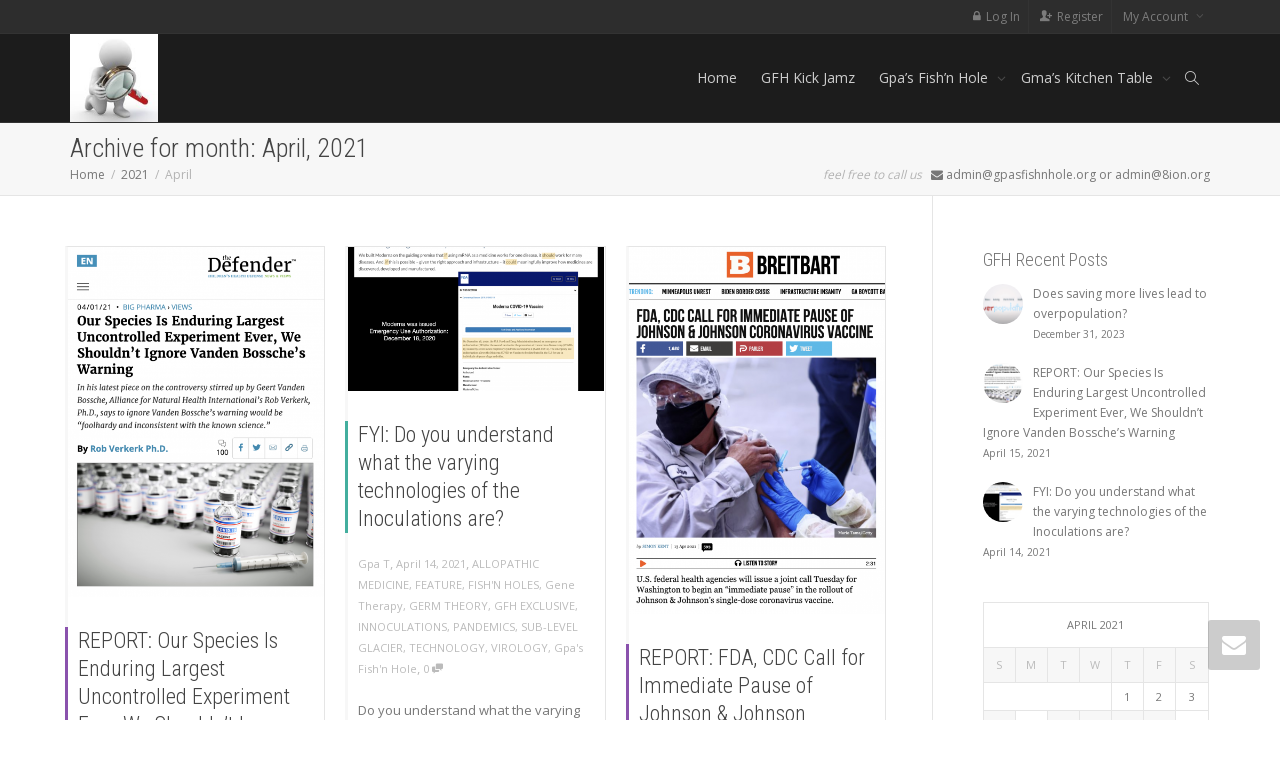

--- FILE ---
content_type: text/html; charset=UTF-8
request_url: https://gpasfishnhole.org/date/2021/04/
body_size: 26719
content:
<!DOCTYPE html>
<!--[if lt IE 7]>
<html class="no-js lt-ie9 lt-ie8 lt-ie7" lang="en-US"><![endif]-->
<!--[if IE 7]>
<html class="no-js lt-ie9 lt-ie8" lang="en-US"><![endif]-->
<!--[if IE 8]>
<html class="no-js lt-ie9" lang="en-US"><![endif]-->
<!--[if IE 9]>
<html class="no-js lt-ie10" lang="en-US"><![endif]-->
<!--[if gt IE 9]><!-->
<html class="no-js" lang="en-US">
<!--<![endif]-->
<head>
	<meta http-equiv="X-UA-Compatible" content="IE=9; IE=8; IE=7; IE=EDGE"/>
	<meta charset="UTF-8">
	<meta name="viewport" content="width=device-width, initial-scale=1.0">
	<link rel="profile" href="http://gmpg.org/xfn/11">
	<link rel="pingback" href="https://gpasfishnhole.org/xmlrpc.php">

	<!-- Fav and touch icons -->
			<link rel="shortcut icon" href="https://gpasfishnhole.org/wp-content/uploads/youzify/members/1/2021/01/600d048feb903-bpfull.jpg">
				<link rel="apple-touch-icon-precomposed" href="https://gpasfishnhole.org/wp-content/uploads/youzify/members/1/2021/01/600d048feb903-bpfull.jpg">
				<link rel="apple-touch-icon-precomposed" sizes="72x72" href="https://gpasfishnhole.org/wp-content/uploads/youzify/members/1/2021/01/600d048feb903-bpfull.jpg">
				<link rel="apple-touch-icon-precomposed" sizes="114x114" href="https://gpasfishnhole.org/wp-content/uploads/youzify/members/1/2021/01/600d048feb903-bpfull.jpg">
				<link rel="apple-touch-icon-precomposed" sizes="144x144" href="https://gpasfishnhole.org/wp-content/uploads/youzify/members/1/2021/01/600d048feb903-bpfull.jpg">
	
	<!-- HTML5 shim, for IE6-8 support of HTML5 elements -->
	<!--[if lt IE 9]>
	<script src="https://gpasfishnhole.org/wp-content/themes/kleo/assets/js/html5shiv.js"></script>
	<![endif]-->

	<!--[if IE 7]>
	<link rel="stylesheet" href="https://gpasfishnhole.org/wp-content/themes/kleo/assets/css/fontello-ie7.css">
	<![endif]-->

	
	<link rel="alternate" type="application/rss+xml" title="Gpa&#039;s Fish&#039;n Hole | Site Wide Activity RSS Feed" href="https://gpasfishnhole.org/activity/feed/" />


	<title>April 2021 &#8211; Gpa&#039;s Fish&#039;n Hole</title>
<meta name='robots' content='max-image-preview:large' />
	<style>img:is([sizes="auto" i], [sizes^="auto," i]) { contain-intrinsic-size: 3000px 1500px }</style>
	<link rel='dns-prefetch' href='//fonts.googleapis.com' />
<link rel="alternate" type="application/rss+xml" title="Gpa&#039;s Fish&#039;n Hole &raquo; Feed" href="https://gpasfishnhole.org/feed/" />
<link rel="alternate" type="application/rss+xml" title="Gpa&#039;s Fish&#039;n Hole &raquo; Comments Feed" href="https://gpasfishnhole.org/comments/feed/" />
<script type="text/javascript">
/* <![CDATA[ */
window._wpemojiSettings = {"baseUrl":"https:\/\/s.w.org\/images\/core\/emoji\/16.0.1\/72x72\/","ext":".png","svgUrl":"https:\/\/s.w.org\/images\/core\/emoji\/16.0.1\/svg\/","svgExt":".svg","source":{"concatemoji":"https:\/\/gpasfishnhole.org\/wp-includes\/js\/wp-emoji-release.min.js?ver=6.8.3"}};
/*! This file is auto-generated */
!function(s,n){var o,i,e;function c(e){try{var t={supportTests:e,timestamp:(new Date).valueOf()};sessionStorage.setItem(o,JSON.stringify(t))}catch(e){}}function p(e,t,n){e.clearRect(0,0,e.canvas.width,e.canvas.height),e.fillText(t,0,0);var t=new Uint32Array(e.getImageData(0,0,e.canvas.width,e.canvas.height).data),a=(e.clearRect(0,0,e.canvas.width,e.canvas.height),e.fillText(n,0,0),new Uint32Array(e.getImageData(0,0,e.canvas.width,e.canvas.height).data));return t.every(function(e,t){return e===a[t]})}function u(e,t){e.clearRect(0,0,e.canvas.width,e.canvas.height),e.fillText(t,0,0);for(var n=e.getImageData(16,16,1,1),a=0;a<n.data.length;a++)if(0!==n.data[a])return!1;return!0}function f(e,t,n,a){switch(t){case"flag":return n(e,"\ud83c\udff3\ufe0f\u200d\u26a7\ufe0f","\ud83c\udff3\ufe0f\u200b\u26a7\ufe0f")?!1:!n(e,"\ud83c\udde8\ud83c\uddf6","\ud83c\udde8\u200b\ud83c\uddf6")&&!n(e,"\ud83c\udff4\udb40\udc67\udb40\udc62\udb40\udc65\udb40\udc6e\udb40\udc67\udb40\udc7f","\ud83c\udff4\u200b\udb40\udc67\u200b\udb40\udc62\u200b\udb40\udc65\u200b\udb40\udc6e\u200b\udb40\udc67\u200b\udb40\udc7f");case"emoji":return!a(e,"\ud83e\udedf")}return!1}function g(e,t,n,a){var r="undefined"!=typeof WorkerGlobalScope&&self instanceof WorkerGlobalScope?new OffscreenCanvas(300,150):s.createElement("canvas"),o=r.getContext("2d",{willReadFrequently:!0}),i=(o.textBaseline="top",o.font="600 32px Arial",{});return e.forEach(function(e){i[e]=t(o,e,n,a)}),i}function t(e){var t=s.createElement("script");t.src=e,t.defer=!0,s.head.appendChild(t)}"undefined"!=typeof Promise&&(o="wpEmojiSettingsSupports",i=["flag","emoji"],n.supports={everything:!0,everythingExceptFlag:!0},e=new Promise(function(e){s.addEventListener("DOMContentLoaded",e,{once:!0})}),new Promise(function(t){var n=function(){try{var e=JSON.parse(sessionStorage.getItem(o));if("object"==typeof e&&"number"==typeof e.timestamp&&(new Date).valueOf()<e.timestamp+604800&&"object"==typeof e.supportTests)return e.supportTests}catch(e){}return null}();if(!n){if("undefined"!=typeof Worker&&"undefined"!=typeof OffscreenCanvas&&"undefined"!=typeof URL&&URL.createObjectURL&&"undefined"!=typeof Blob)try{var e="postMessage("+g.toString()+"("+[JSON.stringify(i),f.toString(),p.toString(),u.toString()].join(",")+"));",a=new Blob([e],{type:"text/javascript"}),r=new Worker(URL.createObjectURL(a),{name:"wpTestEmojiSupports"});return void(r.onmessage=function(e){c(n=e.data),r.terminate(),t(n)})}catch(e){}c(n=g(i,f,p,u))}t(n)}).then(function(e){for(var t in e)n.supports[t]=e[t],n.supports.everything=n.supports.everything&&n.supports[t],"flag"!==t&&(n.supports.everythingExceptFlag=n.supports.everythingExceptFlag&&n.supports[t]);n.supports.everythingExceptFlag=n.supports.everythingExceptFlag&&!n.supports.flag,n.DOMReady=!1,n.readyCallback=function(){n.DOMReady=!0}}).then(function(){return e}).then(function(){var e;n.supports.everything||(n.readyCallback(),(e=n.source||{}).concatemoji?t(e.concatemoji):e.wpemoji&&e.twemoji&&(t(e.twemoji),t(e.wpemoji)))}))}((window,document),window._wpemojiSettings);
/* ]]> */
</script>
<link rel='stylesheet' id='youzify-wall-css' href='https://gpasfishnhole.org/wp-content/plugins/youzify/includes/public/assets/css/youzify-wall.min.css?ver=3.5.1' type='text/css' media='all' />
<link rel='stylesheet' id='youzify-profile-css' href='https://gpasfishnhole.org/wp-content/plugins/youzify/includes/public/assets/css/youzify-profile.min.css?ver=3.5.1' type='text/css' media='all' />
<link rel='stylesheet' id='youzify-carousel-css-css' href='https://gpasfishnhole.org/wp-content/plugins/youzify/includes/public/assets/css/youzify-owl-carousel.min.css?ver=3.5.1' type='text/css' media='all' />
<style id='wp-emoji-styles-inline-css' type='text/css'>

	img.wp-smiley, img.emoji {
		display: inline !important;
		border: none !important;
		box-shadow: none !important;
		height: 1em !important;
		width: 1em !important;
		margin: 0 0.07em !important;
		vertical-align: -0.1em !important;
		background: none !important;
		padding: 0 !important;
	}
</style>
<link rel='stylesheet' id='wp-block-library-css' href='https://gpasfishnhole.org/wp-includes/css/dist/block-library/style.min.css?ver=6.8.3' type='text/css' media='all' />
<style id='classic-theme-styles-inline-css' type='text/css'>
/*! This file is auto-generated */
.wp-block-button__link{color:#fff;background-color:#32373c;border-radius:9999px;box-shadow:none;text-decoration:none;padding:calc(.667em + 2px) calc(1.333em + 2px);font-size:1.125em}.wp-block-file__button{background:#32373c;color:#fff;text-decoration:none}
</style>
<style id='bp-login-form-style-inline-css' type='text/css'>
.widget_bp_core_login_widget .bp-login-widget-user-avatar{float:left}.widget_bp_core_login_widget .bp-login-widget-user-links{margin-left:70px}#bp-login-widget-form label{display:block;font-weight:600;margin:15px 0 5px;width:auto}#bp-login-widget-form input[type=password],#bp-login-widget-form input[type=text]{background-color:#fafafa;border:1px solid #d6d6d6;border-radius:0;font:inherit;font-size:100%;padding:.5em;width:100%}#bp-login-widget-form .bp-login-widget-register-link,#bp-login-widget-form .login-submit{display:inline;width:-moz-fit-content;width:fit-content}#bp-login-widget-form .bp-login-widget-register-link{margin-left:1em}#bp-login-widget-form .bp-login-widget-register-link a{filter:invert(1)}#bp-login-widget-form .bp-login-widget-pwd-link{font-size:80%}

</style>
<style id='bp-member-style-inline-css' type='text/css'>
[data-type="bp/member"] input.components-placeholder__input{border:1px solid #757575;border-radius:2px;flex:1 1 auto;padding:6px 8px}.bp-block-member{position:relative}.bp-block-member .member-content{display:flex}.bp-block-member .user-nicename{display:block}.bp-block-member .user-nicename a{border:none;color:currentColor;text-decoration:none}.bp-block-member .bp-profile-button{width:100%}.bp-block-member .bp-profile-button a.button{bottom:10px;display:inline-block;margin:18px 0 0;position:absolute;right:0}.bp-block-member.has-cover .item-header-avatar,.bp-block-member.has-cover .member-content,.bp-block-member.has-cover .member-description{z-index:2}.bp-block-member.has-cover .member-content,.bp-block-member.has-cover .member-description{padding-top:75px}.bp-block-member.has-cover .bp-member-cover-image{background-color:#c5c5c5;background-position:top;background-repeat:no-repeat;background-size:cover;border:0;display:block;height:150px;left:0;margin:0;padding:0;position:absolute;top:0;width:100%;z-index:1}.bp-block-member img.avatar{height:auto;width:auto}.bp-block-member.avatar-none .item-header-avatar{display:none}.bp-block-member.avatar-none.has-cover{min-height:200px}.bp-block-member.avatar-full{min-height:150px}.bp-block-member.avatar-full .item-header-avatar{width:180px}.bp-block-member.avatar-thumb .member-content{align-items:center;min-height:50px}.bp-block-member.avatar-thumb .item-header-avatar{width:70px}.bp-block-member.avatar-full.has-cover{min-height:300px}.bp-block-member.avatar-full.has-cover .item-header-avatar{width:200px}.bp-block-member.avatar-full.has-cover img.avatar{background:#fffc;border:2px solid #fff;margin-left:20px}.bp-block-member.avatar-thumb.has-cover .item-header-avatar{padding-top:75px}.entry .entry-content .bp-block-member .user-nicename a{border:none;color:currentColor;text-decoration:none}

</style>
<style id='bp-members-style-inline-css' type='text/css'>
[data-type="bp/members"] .components-placeholder.is-appender{min-height:0}[data-type="bp/members"] .components-placeholder.is-appender .components-placeholder__label:empty{display:none}[data-type="bp/members"] .components-placeholder input.components-placeholder__input{border:1px solid #757575;border-radius:2px;flex:1 1 auto;padding:6px 8px}[data-type="bp/members"].avatar-none .member-description{width:calc(100% - 44px)}[data-type="bp/members"].avatar-full .member-description{width:calc(100% - 224px)}[data-type="bp/members"].avatar-thumb .member-description{width:calc(100% - 114px)}[data-type="bp/members"] .member-content{position:relative}[data-type="bp/members"] .member-content .is-right{position:absolute;right:2px;top:2px}[data-type="bp/members"] .columns-2 .member-content .member-description,[data-type="bp/members"] .columns-3 .member-content .member-description,[data-type="bp/members"] .columns-4 .member-content .member-description{padding-left:44px;width:calc(100% - 44px)}[data-type="bp/members"] .columns-3 .is-right{right:-10px}[data-type="bp/members"] .columns-4 .is-right{right:-50px}.bp-block-members.is-grid{display:flex;flex-wrap:wrap;padding:0}.bp-block-members.is-grid .member-content{margin:0 1.25em 1.25em 0;width:100%}@media(min-width:600px){.bp-block-members.columns-2 .member-content{width:calc(50% - .625em)}.bp-block-members.columns-2 .member-content:nth-child(2n){margin-right:0}.bp-block-members.columns-3 .member-content{width:calc(33.33333% - .83333em)}.bp-block-members.columns-3 .member-content:nth-child(3n){margin-right:0}.bp-block-members.columns-4 .member-content{width:calc(25% - .9375em)}.bp-block-members.columns-4 .member-content:nth-child(4n){margin-right:0}}.bp-block-members .member-content{display:flex;flex-direction:column;padding-bottom:1em;text-align:center}.bp-block-members .member-content .item-header-avatar,.bp-block-members .member-content .member-description{width:100%}.bp-block-members .member-content .item-header-avatar{margin:0 auto}.bp-block-members .member-content .item-header-avatar img.avatar{display:inline-block}@media(min-width:600px){.bp-block-members .member-content{flex-direction:row;text-align:left}.bp-block-members .member-content .item-header-avatar,.bp-block-members .member-content .member-description{width:auto}.bp-block-members .member-content .item-header-avatar{margin:0}}.bp-block-members .member-content .user-nicename{display:block}.bp-block-members .member-content .user-nicename a{border:none;color:currentColor;text-decoration:none}.bp-block-members .member-content time{color:#767676;display:block;font-size:80%}.bp-block-members.avatar-none .item-header-avatar{display:none}.bp-block-members.avatar-full{min-height:190px}.bp-block-members.avatar-full .item-header-avatar{width:180px}.bp-block-members.avatar-thumb .member-content{min-height:80px}.bp-block-members.avatar-thumb .item-header-avatar{width:70px}.bp-block-members.columns-2 .member-content,.bp-block-members.columns-3 .member-content,.bp-block-members.columns-4 .member-content{display:block;text-align:center}.bp-block-members.columns-2 .member-content .item-header-avatar,.bp-block-members.columns-3 .member-content .item-header-avatar,.bp-block-members.columns-4 .member-content .item-header-avatar{margin:0 auto}.bp-block-members img.avatar{height:auto;max-width:-moz-fit-content;max-width:fit-content;width:auto}.bp-block-members .member-content.has-activity{align-items:center}.bp-block-members .member-content.has-activity .item-header-avatar{padding-right:1em}.bp-block-members .member-content.has-activity .wp-block-quote{margin-bottom:0;text-align:left}.bp-block-members .member-content.has-activity .wp-block-quote cite a,.entry .entry-content .bp-block-members .user-nicename a{border:none;color:currentColor;text-decoration:none}

</style>
<style id='bp-dynamic-members-style-inline-css' type='text/css'>
.bp-dynamic-block-container .item-options{font-size:.5em;margin:0 0 1em;padding:1em 0}.bp-dynamic-block-container .item-options a.selected{font-weight:600}.bp-dynamic-block-container ul.item-list{list-style:none;margin:1em 0;padding-left:0}.bp-dynamic-block-container ul.item-list li{margin-bottom:1em}.bp-dynamic-block-container ul.item-list li:after,.bp-dynamic-block-container ul.item-list li:before{content:" ";display:table}.bp-dynamic-block-container ul.item-list li:after{clear:both}.bp-dynamic-block-container ul.item-list li .item-avatar{float:left;width:60px}.bp-dynamic-block-container ul.item-list li .item{margin-left:70px}

</style>
<style id='bp-online-members-style-inline-css' type='text/css'>
.widget_bp_core_whos_online_widget .avatar-block,[data-type="bp/online-members"] .avatar-block{display:flex;flex-flow:row wrap}.widget_bp_core_whos_online_widget .avatar-block img,[data-type="bp/online-members"] .avatar-block img{margin:.5em}

</style>
<style id='bp-active-members-style-inline-css' type='text/css'>
.widget_bp_core_recently_active_widget .avatar-block,[data-type="bp/active-members"] .avatar-block{display:flex;flex-flow:row wrap}.widget_bp_core_recently_active_widget .avatar-block img,[data-type="bp/active-members"] .avatar-block img{margin:.5em}

</style>
<link rel='stylesheet' id='bp-audio-attachment-style-css' href='https://gpasfishnhole.org/wp-content/plugins/bp-attachments/bp-attachments/assets/blocks/audio-attachment/css/index.css?ver=1.0.0' type='text/css' media='all' />
<link rel='stylesheet' id='bp-file-attachment-style-css' href='https://gpasfishnhole.org/wp-content/plugins/bp-attachments/bp-attachments/assets/blocks/file-attachment/css/index.css?ver=1.0.0' type='text/css' media='all' />
<link rel='stylesheet' id='bp-image-attachment-style-css' href='https://gpasfishnhole.org/wp-content/plugins/bp-attachments/bp-attachments/assets/blocks/image-attachment/css/index.css?ver=1.0.0' type='text/css' media='all' />
<link rel='stylesheet' id='bp-video-attachment-style-css' href='https://gpasfishnhole.org/wp-content/plugins/bp-attachments/bp-attachments/assets/blocks/video-attachment/css/index.css?ver=1.0.0' type='text/css' media='all' />
<style id='bp-latest-activities-style-inline-css' type='text/css'>
.bp-latest-activities .components-flex.components-select-control select[multiple]{height:auto;padding:0 8px}.bp-latest-activities .components-flex.components-select-control select[multiple]+.components-input-control__suffix svg{display:none}.bp-latest-activities-block a,.entry .entry-content .bp-latest-activities-block a{border:none;text-decoration:none}.bp-latest-activities-block .activity-list.item-list blockquote{border:none;padding:0}.bp-latest-activities-block .activity-list.item-list blockquote .activity-item:not(.mini){box-shadow:1px 0 4px #00000026;padding:0 1em;position:relative}.bp-latest-activities-block .activity-list.item-list blockquote .activity-item:not(.mini):after,.bp-latest-activities-block .activity-list.item-list blockquote .activity-item:not(.mini):before{border-color:#0000;border-style:solid;content:"";display:block;height:0;left:15px;position:absolute;width:0}.bp-latest-activities-block .activity-list.item-list blockquote .activity-item:not(.mini):before{border-top-color:#00000026;border-width:9px;bottom:-18px;left:14px}.bp-latest-activities-block .activity-list.item-list blockquote .activity-item:not(.mini):after{border-top-color:#fff;border-width:8px;bottom:-16px}.bp-latest-activities-block .activity-list.item-list blockquote .activity-item.mini .avatar{display:inline-block;height:20px;margin-right:2px;vertical-align:middle;width:20px}.bp-latest-activities-block .activity-list.item-list footer{align-items:center;display:flex}.bp-latest-activities-block .activity-list.item-list footer img.avatar{border:none;display:inline-block;margin-right:.5em}.bp-latest-activities-block .activity-list.item-list footer .activity-time-since{font-size:90%}.bp-latest-activities-block .widget-error{border-left:4px solid #0b80a4;box-shadow:1px 0 4px #00000026}.bp-latest-activities-block .widget-error p{padding:0 1em}

</style>
<style id='bp-friends-style-inline-css' type='text/css'>
.bp-dynamic-block-container .item-options{font-size:.5em;margin:0 0 1em;padding:1em 0}.bp-dynamic-block-container .item-options a.selected{font-weight:600}.bp-dynamic-block-container ul.item-list{list-style:none;margin:1em 0;padding-left:0}.bp-dynamic-block-container ul.item-list li{margin-bottom:1em}.bp-dynamic-block-container ul.item-list li:after,.bp-dynamic-block-container ul.item-list li:before{content:" ";display:table}.bp-dynamic-block-container ul.item-list li:after{clear:both}.bp-dynamic-block-container ul.item-list li .item-avatar{float:left;width:60px}.bp-dynamic-block-container ul.item-list li .item{margin-left:70px}

</style>
<style id='bp-group-style-inline-css' type='text/css'>
[data-type="bp/group"] input.components-placeholder__input{border:1px solid #757575;border-radius:2px;flex:1 1 auto;padding:6px 8px}.bp-block-group{position:relative}.bp-block-group .group-content{display:flex}.bp-block-group .group-description{width:100%}.bp-block-group .group-description-content{margin-bottom:18px;width:100%}.bp-block-group .bp-profile-button{overflow:hidden;width:100%}.bp-block-group .bp-profile-button a.button{margin:18px 0 0}.bp-block-group.has-cover .group-content,.bp-block-group.has-cover .group-description,.bp-block-group.has-cover .item-header-avatar{z-index:2}.bp-block-group.has-cover .group-content,.bp-block-group.has-cover .group-description{padding-top:75px}.bp-block-group.has-cover .bp-group-cover-image{background-color:#c5c5c5;background-position:top;background-repeat:no-repeat;background-size:cover;border:0;display:block;height:150px;left:0;margin:0;padding:0;position:absolute;top:0;width:100%;z-index:1}.bp-block-group img.avatar{height:auto;width:auto}.bp-block-group.avatar-none .item-header-avatar{display:none}.bp-block-group.avatar-full{min-height:150px}.bp-block-group.avatar-full .item-header-avatar{width:180px}.bp-block-group.avatar-full .group-description{padding-left:35px}.bp-block-group.avatar-thumb .item-header-avatar{width:70px}.bp-block-group.avatar-thumb .item-header-avatar img.avatar{margin-top:15px}.bp-block-group.avatar-none.has-cover{min-height:200px}.bp-block-group.avatar-none.has-cover .item-header-avatar{padding-top:75px}.bp-block-group.avatar-full.has-cover{min-height:300px}.bp-block-group.avatar-full.has-cover .item-header-avatar{width:200px}.bp-block-group.avatar-full.has-cover img.avatar{background:#fffc;border:2px solid #fff;margin-left:20px}.bp-block-group.avatar-thumb:not(.has-description) .group-content{align-items:center;min-height:50px}.bp-block-group.avatar-thumb.has-cover .item-header-avatar{padding-top:75px}.bp-block-group.has-description .bp-profile-button a.button{display:block;float:right}

</style>
<style id='bp-groups-style-inline-css' type='text/css'>
[data-type="bp/groups"] .components-placeholder.is-appender{min-height:0}[data-type="bp/groups"] .components-placeholder.is-appender .components-placeholder__label:empty{display:none}[data-type="bp/groups"] .components-placeholder input.components-placeholder__input{border:1px solid #757575;border-radius:2px;flex:1 1 auto;padding:6px 8px}[data-type="bp/groups"].avatar-none .group-description{width:calc(100% - 44px)}[data-type="bp/groups"].avatar-full .group-description{width:calc(100% - 224px)}[data-type="bp/groups"].avatar-thumb .group-description{width:calc(100% - 114px)}[data-type="bp/groups"] .group-content{position:relative}[data-type="bp/groups"] .group-content .is-right{position:absolute;right:2px;top:2px}[data-type="bp/groups"] .columns-2 .group-content .group-description,[data-type="bp/groups"] .columns-3 .group-content .group-description,[data-type="bp/groups"] .columns-4 .group-content .group-description{padding-left:44px;width:calc(100% - 44px)}[data-type="bp/groups"] .columns-3 .is-right{right:-10px}[data-type="bp/groups"] .columns-4 .is-right{right:-50px}.bp-block-groups.is-grid{display:flex;flex-wrap:wrap;padding:0}.bp-block-groups.is-grid .group-content{margin:0 1.25em 1.25em 0;width:100%}@media(min-width:600px){.bp-block-groups.columns-2 .group-content{width:calc(50% - .625em)}.bp-block-groups.columns-2 .group-content:nth-child(2n){margin-right:0}.bp-block-groups.columns-3 .group-content{width:calc(33.33333% - .83333em)}.bp-block-groups.columns-3 .group-content:nth-child(3n){margin-right:0}.bp-block-groups.columns-4 .group-content{width:calc(25% - .9375em)}.bp-block-groups.columns-4 .group-content:nth-child(4n){margin-right:0}}.bp-block-groups .group-content{display:flex;flex-direction:column;padding-bottom:1em;text-align:center}.bp-block-groups .group-content .group-description,.bp-block-groups .group-content .item-header-avatar{width:100%}.bp-block-groups .group-content .item-header-avatar{margin:0 auto}.bp-block-groups .group-content .item-header-avatar img.avatar{display:inline-block}@media(min-width:600px){.bp-block-groups .group-content{flex-direction:row;text-align:left}.bp-block-groups .group-content .group-description,.bp-block-groups .group-content .item-header-avatar{width:auto}.bp-block-groups .group-content .item-header-avatar{margin:0}}.bp-block-groups .group-content time{color:#767676;display:block;font-size:80%}.bp-block-groups.avatar-none .item-header-avatar{display:none}.bp-block-groups.avatar-full{min-height:190px}.bp-block-groups.avatar-full .item-header-avatar{width:180px}.bp-block-groups.avatar-thumb .group-content{min-height:80px}.bp-block-groups.avatar-thumb .item-header-avatar{width:70px}.bp-block-groups.columns-2 .group-content,.bp-block-groups.columns-3 .group-content,.bp-block-groups.columns-4 .group-content{display:block;text-align:center}.bp-block-groups.columns-2 .group-content .item-header-avatar,.bp-block-groups.columns-3 .group-content .item-header-avatar,.bp-block-groups.columns-4 .group-content .item-header-avatar{margin:0 auto}.bp-block-groups img.avatar{height:auto;max-width:-moz-fit-content;max-width:fit-content;width:auto}.bp-block-groups .member-content.has-description{align-items:center}.bp-block-groups .member-content.has-description .item-header-avatar{padding-right:1em}.bp-block-groups .member-content.has-description .group-description-content{margin-bottom:0;text-align:left}

</style>
<style id='bp-dynamic-groups-style-inline-css' type='text/css'>
.bp-dynamic-block-container .item-options{font-size:.5em;margin:0 0 1em;padding:1em 0}.bp-dynamic-block-container .item-options a.selected{font-weight:600}.bp-dynamic-block-container ul.item-list{list-style:none;margin:1em 0;padding-left:0}.bp-dynamic-block-container ul.item-list li{margin-bottom:1em}.bp-dynamic-block-container ul.item-list li:after,.bp-dynamic-block-container ul.item-list li:before{content:" ";display:table}.bp-dynamic-block-container ul.item-list li:after{clear:both}.bp-dynamic-block-container ul.item-list li .item-avatar{float:left;width:60px}.bp-dynamic-block-container ul.item-list li .item{margin-left:70px}

</style>
<style id='bp-sitewide-notices-style-inline-css' type='text/css'>
.bp-sitewide-notice-block .bp-screen-reader-text,[data-type="bp/sitewide-notices"] .bp-screen-reader-text{border:0;clip:rect(0 0 0 0);height:1px;margin:-1px;overflow:hidden;padding:0;position:absolute;width:1px;word-wrap:normal!important}.bp-sitewide-notice-block [data-bp-tooltip]:after,[data-type="bp/sitewide-notices"] [data-bp-tooltip]:after{background-color:#fff;border:1px solid #737373;border-radius:1px;box-shadow:4px 4px 8px #0003;color:#333;content:attr(data-bp-tooltip);display:none;font-family:Helvetica Neue,Helvetica,Arial,san-serif;font-size:12px;font-weight:400;letter-spacing:normal;line-height:1.25;max-width:200px;opacity:0;padding:5px 8px;pointer-events:none;position:absolute;text-shadow:none;text-transform:none;transform:translateZ(0);transition:all 1.5s ease;visibility:hidden;white-space:nowrap;word-wrap:break-word;z-index:100000}.bp-sitewide-notice-block .bp-tooltip:after,[data-type="bp/sitewide-notices"] .bp-tooltip:after{left:50%;margin-top:7px;top:110%;transform:translate(-50%)}.bp-sitewide-notice-block{border-left:4px solid #ff853c;padding-left:1em;position:relative}.bp-sitewide-notice-block h2:before{background:none;border:none}.bp-sitewide-notice-block .dismiss-notice{background-color:#0000;border:1px solid #ff853c;color:#ff853c;display:block;padding:.2em .5em;position:absolute;right:.5em;top:.5em;width:-moz-fit-content;width:fit-content}.bp-sitewide-notice-block .dismiss-notice:hover{background-color:#ff853c;color:#fff}

</style>
<style id='pdfemb-pdf-embedder-viewer-style-inline-css' type='text/css'>
.wp-block-pdfemb-pdf-embedder-viewer{max-width:none}

</style>
<style id='global-styles-inline-css' type='text/css'>
:root{--wp--preset--aspect-ratio--square: 1;--wp--preset--aspect-ratio--4-3: 4/3;--wp--preset--aspect-ratio--3-4: 3/4;--wp--preset--aspect-ratio--3-2: 3/2;--wp--preset--aspect-ratio--2-3: 2/3;--wp--preset--aspect-ratio--16-9: 16/9;--wp--preset--aspect-ratio--9-16: 9/16;--wp--preset--color--black: #000000;--wp--preset--color--cyan-bluish-gray: #abb8c3;--wp--preset--color--white: #ffffff;--wp--preset--color--pale-pink: #f78da7;--wp--preset--color--vivid-red: #cf2e2e;--wp--preset--color--luminous-vivid-orange: #ff6900;--wp--preset--color--luminous-vivid-amber: #fcb900;--wp--preset--color--light-green-cyan: #7bdcb5;--wp--preset--color--vivid-green-cyan: #00d084;--wp--preset--color--pale-cyan-blue: #8ed1fc;--wp--preset--color--vivid-cyan-blue: #0693e3;--wp--preset--color--vivid-purple: #9b51e0;--wp--preset--gradient--vivid-cyan-blue-to-vivid-purple: linear-gradient(135deg,rgba(6,147,227,1) 0%,rgb(155,81,224) 100%);--wp--preset--gradient--light-green-cyan-to-vivid-green-cyan: linear-gradient(135deg,rgb(122,220,180) 0%,rgb(0,208,130) 100%);--wp--preset--gradient--luminous-vivid-amber-to-luminous-vivid-orange: linear-gradient(135deg,rgba(252,185,0,1) 0%,rgba(255,105,0,1) 100%);--wp--preset--gradient--luminous-vivid-orange-to-vivid-red: linear-gradient(135deg,rgba(255,105,0,1) 0%,rgb(207,46,46) 100%);--wp--preset--gradient--very-light-gray-to-cyan-bluish-gray: linear-gradient(135deg,rgb(238,238,238) 0%,rgb(169,184,195) 100%);--wp--preset--gradient--cool-to-warm-spectrum: linear-gradient(135deg,rgb(74,234,220) 0%,rgb(151,120,209) 20%,rgb(207,42,186) 40%,rgb(238,44,130) 60%,rgb(251,105,98) 80%,rgb(254,248,76) 100%);--wp--preset--gradient--blush-light-purple: linear-gradient(135deg,rgb(255,206,236) 0%,rgb(152,150,240) 100%);--wp--preset--gradient--blush-bordeaux: linear-gradient(135deg,rgb(254,205,165) 0%,rgb(254,45,45) 50%,rgb(107,0,62) 100%);--wp--preset--gradient--luminous-dusk: linear-gradient(135deg,rgb(255,203,112) 0%,rgb(199,81,192) 50%,rgb(65,88,208) 100%);--wp--preset--gradient--pale-ocean: linear-gradient(135deg,rgb(255,245,203) 0%,rgb(182,227,212) 50%,rgb(51,167,181) 100%);--wp--preset--gradient--electric-grass: linear-gradient(135deg,rgb(202,248,128) 0%,rgb(113,206,126) 100%);--wp--preset--gradient--midnight: linear-gradient(135deg,rgb(2,3,129) 0%,rgb(40,116,252) 100%);--wp--preset--font-size--small: 13px;--wp--preset--font-size--medium: 20px;--wp--preset--font-size--large: 36px;--wp--preset--font-size--x-large: 42px;--wp--preset--spacing--20: 0.44rem;--wp--preset--spacing--30: 0.67rem;--wp--preset--spacing--40: 1rem;--wp--preset--spacing--50: 1.5rem;--wp--preset--spacing--60: 2.25rem;--wp--preset--spacing--70: 3.38rem;--wp--preset--spacing--80: 5.06rem;--wp--preset--shadow--natural: 6px 6px 9px rgba(0, 0, 0, 0.2);--wp--preset--shadow--deep: 12px 12px 50px rgba(0, 0, 0, 0.4);--wp--preset--shadow--sharp: 6px 6px 0px rgba(0, 0, 0, 0.2);--wp--preset--shadow--outlined: 6px 6px 0px -3px rgba(255, 255, 255, 1), 6px 6px rgba(0, 0, 0, 1);--wp--preset--shadow--crisp: 6px 6px 0px rgba(0, 0, 0, 1);}:where(.is-layout-flex){gap: 0.5em;}:where(.is-layout-grid){gap: 0.5em;}body .is-layout-flex{display: flex;}.is-layout-flex{flex-wrap: wrap;align-items: center;}.is-layout-flex > :is(*, div){margin: 0;}body .is-layout-grid{display: grid;}.is-layout-grid > :is(*, div){margin: 0;}:where(.wp-block-columns.is-layout-flex){gap: 2em;}:where(.wp-block-columns.is-layout-grid){gap: 2em;}:where(.wp-block-post-template.is-layout-flex){gap: 1.25em;}:where(.wp-block-post-template.is-layout-grid){gap: 1.25em;}.has-black-color{color: var(--wp--preset--color--black) !important;}.has-cyan-bluish-gray-color{color: var(--wp--preset--color--cyan-bluish-gray) !important;}.has-white-color{color: var(--wp--preset--color--white) !important;}.has-pale-pink-color{color: var(--wp--preset--color--pale-pink) !important;}.has-vivid-red-color{color: var(--wp--preset--color--vivid-red) !important;}.has-luminous-vivid-orange-color{color: var(--wp--preset--color--luminous-vivid-orange) !important;}.has-luminous-vivid-amber-color{color: var(--wp--preset--color--luminous-vivid-amber) !important;}.has-light-green-cyan-color{color: var(--wp--preset--color--light-green-cyan) !important;}.has-vivid-green-cyan-color{color: var(--wp--preset--color--vivid-green-cyan) !important;}.has-pale-cyan-blue-color{color: var(--wp--preset--color--pale-cyan-blue) !important;}.has-vivid-cyan-blue-color{color: var(--wp--preset--color--vivid-cyan-blue) !important;}.has-vivid-purple-color{color: var(--wp--preset--color--vivid-purple) !important;}.has-black-background-color{background-color: var(--wp--preset--color--black) !important;}.has-cyan-bluish-gray-background-color{background-color: var(--wp--preset--color--cyan-bluish-gray) !important;}.has-white-background-color{background-color: var(--wp--preset--color--white) !important;}.has-pale-pink-background-color{background-color: var(--wp--preset--color--pale-pink) !important;}.has-vivid-red-background-color{background-color: var(--wp--preset--color--vivid-red) !important;}.has-luminous-vivid-orange-background-color{background-color: var(--wp--preset--color--luminous-vivid-orange) !important;}.has-luminous-vivid-amber-background-color{background-color: var(--wp--preset--color--luminous-vivid-amber) !important;}.has-light-green-cyan-background-color{background-color: var(--wp--preset--color--light-green-cyan) !important;}.has-vivid-green-cyan-background-color{background-color: var(--wp--preset--color--vivid-green-cyan) !important;}.has-pale-cyan-blue-background-color{background-color: var(--wp--preset--color--pale-cyan-blue) !important;}.has-vivid-cyan-blue-background-color{background-color: var(--wp--preset--color--vivid-cyan-blue) !important;}.has-vivid-purple-background-color{background-color: var(--wp--preset--color--vivid-purple) !important;}.has-black-border-color{border-color: var(--wp--preset--color--black) !important;}.has-cyan-bluish-gray-border-color{border-color: var(--wp--preset--color--cyan-bluish-gray) !important;}.has-white-border-color{border-color: var(--wp--preset--color--white) !important;}.has-pale-pink-border-color{border-color: var(--wp--preset--color--pale-pink) !important;}.has-vivid-red-border-color{border-color: var(--wp--preset--color--vivid-red) !important;}.has-luminous-vivid-orange-border-color{border-color: var(--wp--preset--color--luminous-vivid-orange) !important;}.has-luminous-vivid-amber-border-color{border-color: var(--wp--preset--color--luminous-vivid-amber) !important;}.has-light-green-cyan-border-color{border-color: var(--wp--preset--color--light-green-cyan) !important;}.has-vivid-green-cyan-border-color{border-color: var(--wp--preset--color--vivid-green-cyan) !important;}.has-pale-cyan-blue-border-color{border-color: var(--wp--preset--color--pale-cyan-blue) !important;}.has-vivid-cyan-blue-border-color{border-color: var(--wp--preset--color--vivid-cyan-blue) !important;}.has-vivid-purple-border-color{border-color: var(--wp--preset--color--vivid-purple) !important;}.has-vivid-cyan-blue-to-vivid-purple-gradient-background{background: var(--wp--preset--gradient--vivid-cyan-blue-to-vivid-purple) !important;}.has-light-green-cyan-to-vivid-green-cyan-gradient-background{background: var(--wp--preset--gradient--light-green-cyan-to-vivid-green-cyan) !important;}.has-luminous-vivid-amber-to-luminous-vivid-orange-gradient-background{background: var(--wp--preset--gradient--luminous-vivid-amber-to-luminous-vivid-orange) !important;}.has-luminous-vivid-orange-to-vivid-red-gradient-background{background: var(--wp--preset--gradient--luminous-vivid-orange-to-vivid-red) !important;}.has-very-light-gray-to-cyan-bluish-gray-gradient-background{background: var(--wp--preset--gradient--very-light-gray-to-cyan-bluish-gray) !important;}.has-cool-to-warm-spectrum-gradient-background{background: var(--wp--preset--gradient--cool-to-warm-spectrum) !important;}.has-blush-light-purple-gradient-background{background: var(--wp--preset--gradient--blush-light-purple) !important;}.has-blush-bordeaux-gradient-background{background: var(--wp--preset--gradient--blush-bordeaux) !important;}.has-luminous-dusk-gradient-background{background: var(--wp--preset--gradient--luminous-dusk) !important;}.has-pale-ocean-gradient-background{background: var(--wp--preset--gradient--pale-ocean) !important;}.has-electric-grass-gradient-background{background: var(--wp--preset--gradient--electric-grass) !important;}.has-midnight-gradient-background{background: var(--wp--preset--gradient--midnight) !important;}.has-small-font-size{font-size: var(--wp--preset--font-size--small) !important;}.has-medium-font-size{font-size: var(--wp--preset--font-size--medium) !important;}.has-large-font-size{font-size: var(--wp--preset--font-size--large) !important;}.has-x-large-font-size{font-size: var(--wp--preset--font-size--x-large) !important;}
:where(.wp-block-post-template.is-layout-flex){gap: 1.25em;}:where(.wp-block-post-template.is-layout-grid){gap: 1.25em;}
:where(.wp-block-columns.is-layout-flex){gap: 2em;}:where(.wp-block-columns.is-layout-grid){gap: 2em;}
:root :where(.wp-block-pullquote){font-size: 1.5em;line-height: 1.6;}
</style>
<link rel='stylesheet' id='contact-form-7-css' href='https://gpasfishnhole.org/wp-content/plugins/contact-form-7/includes/css/styles.css?ver=6.1.4' type='text/css' media='all' />
<link rel='stylesheet' id='youzify-customStyle-css' href='https://gpasfishnhole.org/wp-content/plugins/youzify/includes/admin/assets/css/custom-script.css?ver=6.8.3' type='text/css' media='all' />
<style id='youzify-customStyle-inline-css' type='text/css'>

:root {
    --yzfy-scheme-color: #4FC1E9 !important;
    --yzfy-scheme-text-color: #fff !important;
}

body .youzify div.item-list-tabs li.youzify-activity-show-search .youzify-activity-show-search-form i,
body #youzify-wall-nav .item-list-tabs li#activity-filter-select label,
body .youzify-media-filter .youzify-filter-item .youzify-current-filter,
body .youzify-community-hashtags .youzify-hashtag-item:hover,
body .youzify table tfoot tr,
body .youzify table thead tr,
body #youzify-group-body h1:before,
body .youzify-product-actions .youzify-addtocart,
body .youzify .checkout_coupon,
body .youzify .youzify-wc-box-title h3,
body .youzify .woocommerce-customer-details h2,
body .youzify .youzify-wc-main-content .track_order .form-row button,
body .youzify-view-order .youzify-wc-main-content > p mark.order-status,
body .youzify .youzify-wc-main-content button[type='submit'],
body .youzify .youzify-wc-main-content #payment #place_order,
body .youzify .youzify-wc-main-content h3,
body .youzify .wc-proceed-to-checkout a.checkout-button,
body .youzify .wc-proceed-to-checkout a.checkout-button:hover,
body .youzify .youzify-wc-main-content .woocommerce-checkout-review-order table.shop_table tfoot .order-total,
body .youzify .youzify-wc-main-content .woocommerce-checkout-review-order table.shop_table thead,
body .youzify .youzify-wc-main-content table.shop_table td a.woocommerce-MyAccount-downloads-file:before,
body .youzify .youzify-wc-main-content table.shop_table td a.view:before,
body .youzify table.shop_table.order_details tfoot tr:last-child,
body .youzify .youzify-wc-main-content table.shop_table td.actions .coupon button,
body .youzify .youzify-wc-main-content table.shop_table td.woocommerce-orders-table__cell-order-number a,
body .youzify .youzify-wc-main-content table.shop_table thead,
body .youzify-forums-topic-item .youzify-forums-topic-icon i,
body .youzify-forums-forum-item .youzify-forums-forum-icon i,
body div.bbp-submit-wrapper button,
body #bbpress-forums li.bbp-header,
body #bbpress-forums .bbp-search-form #bbp_search_submit,
body #bbpress-forums #bbp-search-form #bbp_search_submit,
body .widget_display_search #bbp_search_submit,
body .widget_display_forums li a:before,
body .widget_display_views li .bbp-view-title:before,
body .widget_display_topics li:before,
body #bbpress-forums li.bbp-footer,
body .bbp-pagination .page-numbers.current,
body .youzify-items-list-widget .youzify-list-item .youzify-item-action .youzify-add-button i,
body #youzify-members-list .youzify-user-actions .friendship-button .requested,
body .youzify-wall-embed .youzify-embed-action .friendship-button a.requested,
body .youzify-widget .youzify-user-tags .youzify-utag-values .youzify-utag-value-item,
body .item-list-tabs #search-message-form #messages_search_submit,
body #youzify-groups-list .action .group-button .membership-requested,
body #youzify-members-list .youzify-user-actions .friendship-button a,
body #youzify-groups-list .action .group-button .request-membership,
body .youzify-wall-embed .youzify-embed-action .friendship-button a,
body .youzify-group-manage-members-search #members_search_submit,
body #youzify-groups-list .action .group-button .accept-invite,
body .notifications-options-nav #notification-bulk-manage,
body .notifications .notification-actions .mark-read span,
body .sitewide-notices .thread-options .activate-notice,
body #youzify-groups-list .action .group-button .join-group,
body .youzify-social-buttons .friendship-button a.requested,
body #youzify-directory-search-box form input[type=submit],
body .youzify-user-actions .friendship-button a.requested,
body .youzify-wall-embed .youzify-embed-action .group-button a,
body #youzify-group-buttons .group-button a.join-group,
body .messages-notices .thread-options .read span,
body .youzify-social-buttons .friendship-button a,
body #search-members-form #members_search_submit,
body .messages-options-nav #messages-bulk-manage,
body .youzify-group-settings-tab input[type='submit'],
body .youzify-user-actions .friendship-button a.add,
body #group-settings-form input[type='submit'],
body .youzify-product-content .youzify-featured-product,
body .my-friends #friend-list .action a.accept,
body .youzify-wall-new-post .youzify-post-more-button,
body .group-request-list .action .accept a,
body #message-recipients .highlight-icon i,
body .youzify-pagination .page-numbers.current,
body .youzify-project-content .youzify-project-type,
body .youzify-author .youzify-account-settings,
body .youzify-product-actions .youzify-addtocart,
body .group-button.request-membership,
body #send_message_form .submit #send,
body #send-invite-form .submit input,
body #send-reply #send_reply_button,
body .youzify-wall-actions .youzify-wall-post,
body .youzify-post-content .youzify-post-type,
body .youzify-nav-effect .youzify-menu-border,
body #group-create-tabs li.current,
body .group-button.accept-invite,
body .youzify-tab-post .youzify-read-more,
body .group-button.join-group,
body .youzify-service-icon i:hover,
body .youzify-loading .youzify_msg,
body .youzify-scrolltotop i:hover,
body .youzify-post .youzify-read-more,
body .youzify-author .youzify-login,
body .pagination .current,
body .youzify-tab-title-box,
body #youzify button[type='submit'],
body .youzify-wall-file-post,
body .youzify-current-bg-color,
body .youzify-current-checked-bg-color:checked,
body .button.accept {
            background-color: var(--yzfy-scheme-color) !important;
            color: var(--yzfy-scheme-text-color) !important;
        }

@media screen and ( max-width: 768px ) {
body #youzify .youzify-group div.item-list-tabs li.last label,
body #youzify .youzify-profile div.item-list-tabs li.last label,
body #youzify .youzify-directory-filter .item-list-tabs li#groups-order-select label,
body #youzify .youzify-directory-filter .item-list-tabs li#members-order-select label {
    background-color: var(--yzfy-scheme-color) !important;
    color: var(--yzfy-scheme-text-color);
}
}
        body .youzify-bbp-topic-head-meta .youzify-bbp-head-meta-last-updated a:not(.bbp-author-name),
        body .widget_display_topics li .topic-author a.bbp-author-name,
        body .activity-header .activity-head p a:not(:first-child),
        body #message-recipients .highlight .highlight-meta a,
        body .thread-sender .thread-from .from .thread-count,
        body .youzify-profile-navmenu .youzify-navbar-item a:hover i,
        body .widget_display_replies li a.bbp-author-name,
        body .youzify-profile-navmenu .youzify-navbar-item a:hover,
        body .youzify-link-main-content .youzify-link-url:hover,
        body .youzify-wall-new-post .youzify-post-title a:hover,
        body .youzify-recent-posts .youzify-post-title a:hover,
        body .youzify-post-content .youzify-post-title a:hover,
        body .youzify-group-settings-tab fieldset legend,
        body .youzify-wall-link-data .youzify-wall-link-url,
        body .youzify-tab-post .youzify-post-title a:hover,
        body .youzify-project-tags .youzify-tag-symbole,
        body .youzify-post-tags .youzify-tag-symbole,
        body .youzify-group-navmenu li a:hover {
            color: var(--yzfy-scheme-color) !important;
        }

        body .youzify-bbp-topic-head,
        body .youzify .youzify-wc-main-content address .youzify-bullet,
        body .youzify-profile-navmenu .youzify-navbar-item.youzify-active-menu,
        body .youzify-group-navmenu li.current {
            border-color: var(--yzfy-scheme-color) !important;
        }

        body .quote-with-img:before,
        body .youzify-link-content,
        body .youzify-no-thumbnail,
        body a.youzify-settings-widget {
            background: var(--yzfy-scheme-color) url(https://gpasfishnhole.org/wp-content/plugins/youzify/includes/public/assets/images/dotted-bg.png) !important;
        }
    
</style>
<link rel='stylesheet' id='youzify-opensans-css' href='https://fonts.googleapis.com/css?family=Open+Sans%3A400%2C600&#038;ver=3.5.1' type='text/css' media='all' />
<link rel='stylesheet' id='youzify-css' href='https://gpasfishnhole.org/wp-content/plugins/youzify/includes/public/assets/css/youzify.min.css?ver=3.5.1' type='text/css' media='all' />
<link rel='stylesheet' id='youzify-headers-css' href='https://gpasfishnhole.org/wp-content/plugins/youzify/includes/public/assets/css/youzify-headers.min.css?ver=3.5.1' type='text/css' media='all' />
<link rel='stylesheet' id='dashicons-css' href='https://gpasfishnhole.org/wp-includes/css/dashicons.min.css?ver=6.8.3' type='text/css' media='all' />
<link rel='stylesheet' id='youzify-social-css' href='https://gpasfishnhole.org/wp-content/plugins/youzify/includes/public/assets/css/youzify-social.min.css?ver=3.5.1' type='text/css' media='all' />
<link rel='stylesheet' id='youzify-icons-css' href='https://gpasfishnhole.org/wp-content/plugins/youzify/includes/admin/assets/css/all.min.css?ver=3.5.1' type='text/css' media='all' />
<link rel='stylesheet' id='bootstrap-css' href='https://gpasfishnhole.org/wp-content/themes/kleo/assets/css/bootstrap.min.css?ver=5.4.4' type='text/css' media='all' />
<link rel='stylesheet' id='kleo-app-css' href='https://gpasfishnhole.org/wp-content/themes/kleo/assets/css/app.min.css?ver=5.4.4' type='text/css' media='all' />
<link rel='stylesheet' id='magnific-popup-css' href='https://gpasfishnhole.org/wp-content/themes/kleo/assets/js/plugins/magnific-popup/magnific.css?ver=5.4.4' type='text/css' media='all' />
<link rel='stylesheet' id='kleo-fonts-css' href='https://gpasfishnhole.org/wp-content/themes/kleo/assets/font-all/css/fontello.css?ver=5.4.4' type='text/css' media='all' />
<link rel='stylesheet' id='mediaelement-css' href='https://gpasfishnhole.org/wp-includes/js/mediaelement/mediaelementplayer-legacy.min.css?ver=4.2.17' type='text/css' media='all' />
<link rel='stylesheet' id='kleo-google-fonts-css' href='//fonts.googleapis.com/css?family=Roboto+Condensed%3A300%7COpen+Sans%3A400&#038;ver=6.8.3' type='text/css' media='all' />
<link rel='stylesheet' id='youzify-membership-css' href='https://gpasfishnhole.org/wp-content/plugins/youzify/includes/public/assets/css/youzify-membership.min.css?ver=3.5.1' type='text/css' media='all' />
<link rel='stylesheet' id='youzify-membership-customStyle-css' href='https://gpasfishnhole.org/wp-content/plugins/youzify/includes/admin/assets/css/custom-script.css?ver=6.8.3' type='text/css' media='all' />
<link rel='stylesheet' id='js_composer_front-css' href='https://gpasfishnhole.org/wp-content/plugins/js_composer/assets/css/js_composer.min.css?ver=8.4.1' type='text/css' media='all' />
<link rel='stylesheet' id='kleo-colors-css' href='https://gpasfishnhole.org/wp-content/uploads/custom_styles/dynamic.css?ver=5.4.4.1736011256' type='text/css' media='all' />
<link rel='stylesheet' id='kleo-plugins-css' href='https://gpasfishnhole.org/wp-content/themes/kleo/assets/css/plugins.min.css?ver=5.4.4' type='text/css' media='all' />
<link rel='stylesheet' id='kleo-style-css' href='https://gpasfishnhole.org/wp-content/themes/kleo-child/style.css?ver=6.8.3' type='text/css' media='all' />
<script type="text/javascript" src="https://gpasfishnhole.org/wp-includes/js/jquery/jquery.min.js?ver=3.7.1" id="jquery-core-js"></script>
<script type="text/javascript" src="https://gpasfishnhole.org/wp-includes/js/jquery/jquery-migrate.min.js?ver=3.4.1" id="jquery-migrate-js"></script>
<script type="text/javascript" src="https://gpasfishnhole.org/wp-content/plugins/youzify/includes/public/assets/js/youzify-wall.min.js?ver=3.5.1" id="youzify-wall-js"></script>
<script type="text/javascript" src="https://gpasfishnhole.org/wp-content/plugins/youzify/includes/public/assets/js/youzify-owl-carousel.min.js?ver=3.5.1" id="youzify-carousel-js-js"></script>
<script type="text/javascript" src="https://gpasfishnhole.org/wp-content/plugins/youzify/includes/public/assets/js/youzify-slider.min.js?ver=3.5.1" id="youzify-slider-js"></script>
<script type="text/javascript" src="https://gpasfishnhole.org/wp-content/themes/kleo/assets/js/modernizr.custom.46504.js?ver=5.4.4" id="modernizr-js"></script>
<script></script><link rel="https://api.w.org/" href="https://gpasfishnhole.org/wp-json/" /><link rel="EditURI" type="application/rsd+xml" title="RSD" href="https://gpasfishnhole.org/xmlrpc.php?rsd" />
<meta name="generator" content="WordPress 6.8.3" />

	<script type="text/javascript">var ajaxurl = 'https://gpasfishnhole.org/wp-admin/admin-ajax.php';</script>

    <meta name="mobile-web-app-capable" content="yes">
	    <script type="text/javascript">
        /*
		 prevent dom flickering for elements hidden with js
		 */
        "use strict";

        document.documentElement.className += ' js-active ';
        document.documentElement.className += 'ontouchstart' in document.documentElement ? ' kleo-mobile ' : ' kleo-desktop ';

        var prefix = ['-webkit-', '-o-', '-moz-', '-ms-', ""];
        for (var i in prefix) {
            if (prefix[i] + 'transform' in document.documentElement.style) document.documentElement.className += " kleo-transform ";
            break;
        }
    </script>
	
    <!-- Youzify Open Graph Tags -->

    <meta property="twitter:card" content="summary_large_image">
    <meta property="og:type" content="profile">

    
    <meta property="og:url" content="">

    
    
    <!-- End of Youzify Open Graph Tags -->

    <meta name="generator" content="Powered by WPBakery Page Builder - drag and drop page builder for WordPress."/>

<style>
.widget_tag_cloud a { font-size: small !important; }
</style>
<link rel="icon" href="https://gpasfishnhole.org/wp-content/uploads/2021/01/cropped-website-analyse-32x32.jpg" sizes="32x32" />
<link rel="icon" href="https://gpasfishnhole.org/wp-content/uploads/2021/01/cropped-website-analyse-192x192.jpg" sizes="192x192" />
<link rel="apple-touch-icon" href="https://gpasfishnhole.org/wp-content/uploads/2021/01/cropped-website-analyse-180x180.jpg" />
<meta name="msapplication-TileImage" content="https://gpasfishnhole.org/wp-content/uploads/2021/01/cropped-website-analyse-270x270.jpg" />
<noscript><style> .wpb_animate_when_almost_visible { opacity: 1; }</style></noscript></head>


<body class="bp-legacy archive date wp-embed-responsive wp-theme-kleo wp-child-theme-kleo-child youzify-blue-scheme not-logged-in youzify-light-lighting-mode kleo-navbar-fixed navbar-resize header-overflow header-flexmenu footer-bottom bp-rounded-avatar wpb-js-composer js-comp-ver-8.4.1 vc_responsive">



<!-- PAGE LAYOUT
================================================ -->
<!--Attributes-->
<div class="kleo-page">

	<!-- HEADER SECTION
	================================================ -->
	
<div id="header" class="header-color">

	<div class="navbar" role="navigation">

		
			<div class="social-header header-color">
				<div class="container">
					<div class="top-bar top-bar-flex">

						
						<div class="top-menu no-padd top-menu-flex"><ul id="menu-gfhtopmenu" class=""><li id="menu-item-15922" class="bp-menu bp-login-nav menu-item menu-item-type-custom menu-item-object-custom menu-item-15922"><a title="Log In" href="https://gpasfishnhole.org/wp-login.php?redirect_to=https%3A%2F%2Fgpasfishnhole.org%2Fdate%2F2021%2F04%2F">Log In</a></li>
<li id="menu-item-15923" class="bp-menu bp-register-nav menu-item menu-item-type-custom menu-item-object-custom menu-item-15923"><a title="Register" href="https://gpasfishnhole.org/register/">Register</a></li>
<li id="menu-item-13091" class="kleo-menu kleo-user_avatar-nav menu-item menu-item-type-custom menu-item-object-custom menu-item-has-children menu-item-13091 dropdown mega-10-cols"><a title="My Account" href="https://gpasfishnhole.org/0/" class="js-activated">My Account <span class="caret"></span></a>
<ul role="menu" class="dropdown-menu sub-menu pull-left">
	<li id="menu-item-14770" class="menu-item menu-item-type-post_type menu-item-object-page menu-item-14770"><a title="About" href="https://gpasfishnhole.org/about/">About</a></li>
	<li id="menu-item-13092" class="menu-item menu-item-type-post_type menu-item-object-page menu-item-13092"><a title="Terms and Conditions" href="https://gpasfishnhole.org/terms-and-conditions/">Terms and Conditions</a></li>
	<li id="menu-item-13839" class="menu-item menu-item-type-post_type menu-item-object-page menu-item-privacy-policy menu-item-13839"><a title="Privacy Policy" href="https://gpasfishnhole.org/privacy-policy/">Privacy Policy</a></li>
	<li id="menu-item-2937" class="menu-item menu-item-type-post_type menu-item-object-page menu-item-2937"><a title="Contact us" href="https://gpasfishnhole.org/contact/">Contact us</a></li>
</ul>
</li>
</ul></div>
					</div><!--end top-bar-->
				</div>
			</div>

		
				<div class="kleo-main-header header-normal">
			<div class="container">
				<!-- Brand and toggle get grouped for better mobile display -->
				<div class="navbar-header">
					<div class="kleo-mobile-switch">

												<button type="button"  class="navbar-toggle" data-toggle="collapse" data-target=".nav-cd3eb80a">
							<span class="sr-only">Toggle navigation</span>
							<span class="icon-bar"></span>
							<span class="icon-bar"></span>
							<span class="icon-bar"></span>
						</button>
					</div>

					<div class="kleo-mobile-icons">

						
					</div>

					<strong class="logo">
						<a href="https://gpasfishnhole.org">

							
								<img id="logo_img" title="Gpa&#039;s Fish&#039;n Hole" src="https://gpasfishnhole.org/wp-content/uploads/youzify/members/1/2021/01/600d048feb903-bpfull.jpg"
								     alt="Gpa&#039;s Fish&#039;n Hole">

							
						</a>
					</strong>
				</div>

				
				<div class="primary-menu collapse navbar-collapse nav-collapse nav-cd3eb80a"><ul id="menu-std-primary" class="nav navbar-nav"><li id="menu-item-14570" class="menu-item menu-item-type-post_type menu-item-object-page menu-item-home menu-item-14570"><a title="Home" href="https://gpasfishnhole.org/">Home</a></li>
<li id="menu-item-15311" class="menu-item menu-item-type-post_type menu-item-object-page menu-item-15311"><a title="GFH Kick Jamz" href="https://gpasfishnhole.org/gpas-kick-jamz/">GFH Kick Jamz</a></li>
<li id="menu-item-14571" class="menu-item menu-item-type-custom menu-item-object-custom menu-item-has-children menu-item-14571 dropdown mega-7-cols"><a title="Gpa&#039;s Fish&#039;n Hole" href="https://gpasfishnhole.org/gfh-news-magazine/" class="js-activated">Gpa&#8217;s Fish&#8217;n Hole <span class="caret"></span></a>
<ul role="menu" class="dropdown-menu sub-menu pull-left">
	<li id="menu-item-14573" class="menu-item menu-item-type-post_type menu-item-object-page menu-item-14573"><a title="GFH Magazine" href="https://gpasfishnhole.org/gfh-news-magazine/">GFH Magazine</a></li>
	<li id="menu-item-14769" class="menu-item menu-item-type-post_type menu-item-object-page menu-item-14769"><a title="The Pandemic" href="https://gpasfishnhole.org/the-pandemic/">The Pandemic</a></li>
	<li id="menu-item-15559" class="menu-item menu-item-type-post_type menu-item-object-page menu-item-15559"><a title="Faith vs The Pandemic" href="https://gpasfishnhole.org/faith-vs-pandemic/">Faith vs The Pandemic</a></li>
	<li id="menu-item-14574" class="menu-item menu-item-type-post_type menu-item-object-page menu-item-14574"><a title="Gpa’s Garage Hangout" href="https://gpasfishnhole.org/gpas-garage-hangout/">Gpa’s Garage Hangout</a></li>
	<li id="menu-item-14577" class="menu-item menu-item-type-post_type menu-item-object-page menu-item-14577"><a title="The Law" href="https://gpasfishnhole.org/the-law/">The Law</a></li>
	<li id="menu-item-14576" class="menu-item menu-item-type-post_type menu-item-object-page menu-item-14576"><a title="The Hopium Den" href="https://gpasfishnhole.org/the-hopium-den/">The Hopium Den</a></li>
	<li id="menu-item-14572" class="menu-item menu-item-type-post_type menu-item-object-page menu-item-has-children menu-item-14572 dropdown-submenu"><a title="GFH Post Catalogue" href="https://gpasfishnhole.org/gfh-catalogue/">GFH Post Catalogue <span class="caret"></span></a>
	<ul role="menu" class="dropdown-menu sub-menu">
		<li id="menu-item-15342" class="menu-item menu-item-type-post_type menu-item-object-page menu-item-15342"><a title="Post Category Directory" href="https://gpasfishnhole.org/post-category-directory/">Post Category Directory</a></li>
	</ul>
</li>
</ul>
</li>
<li id="menu-item-14578" class="menu-item menu-item-type-custom menu-item-object-custom menu-item-has-children menu-item-14578 dropdown mega-4-cols"><a title="Gma&#039;s Kitchen Table" href="https://gpasfishnhole.org/gmas-kitchen-table/" class="js-activated">Gma&#8217;s Kitchen Table <span class="caret"></span></a>
<ul role="menu" class="dropdown-menu sub-menu pull-left">
	<li id="menu-item-14579" class="menu-item menu-item-type-post_type menu-item-object-page menu-item-14579"><a title="Gma’s Gardening Shares" href="https://gpasfishnhole.org/gmas-kitchen-table/gmas-gardening-shares/">Gma’s Gardening Shares</a></li>
	<li id="menu-item-14581" class="menu-item menu-item-type-post_type menu-item-object-portfolio menu-item-14581"><a title="2019 Garden Build" href="https://gpasfishnhole.org/portfolio/2019-garden-build/">2019 Garden Build</a></li>
	<li id="menu-item-14580" class="menu-item menu-item-type-post_type menu-item-object-page menu-item-14580"><a title="Gma’s Meme Collection" href="https://gpasfishnhole.org/gmas-meme-collection/">Gma’s Meme Collection</a></li>
	<li id="menu-item-14628" class="menu-item menu-item-type-post_type menu-item-object-page menu-item-14628"><a title="GKT Post Catalogue" href="https://gpasfishnhole.org/gkt-post-catalogue/">GKT Post Catalogue</a></li>
</ul>
</li>
<li id="nav-menu-item-search" class="menu-item kleo-search-nav">        <a class="search-trigger" href="#"><i class="icon icon-search"></i></a>
        <div class="kleo-search-wrap searchHidden" id="ajax_search_container">
            <form class="form-inline" id="ajax_searchform" action="https://gpasfishnhole.org/"
                  data-context="">
				<input type="hidden" name="post_type[]" value="">                <input name="s" class="ajax_s form-control" autocomplete="off"
                       type="text"
                       value="" placeholder="Start typing to search..."
                       required>
                <span class="kleo-ajax-search-loading"><i class="icon-spin6 animate-spin"></i></span>

            </form>
            <div class="kleo_ajax_results"></div>
        </div>

		</li></ul></div>			</div><!--end container-->
		</div>
	</div>

</div><!--end header-->


	<!-- MAIN SECTION
	================================================ -->
	<div id="main">



<section class='container-wrap main-title alternate-color  border-bottom breadcrumbs-container'><div class='container'><h1 class="page-title">Archive for month: April, 2021</h1><div class='breadcrumb-extra'>
		<div class="kleo_framework breadcrumb" itemscope itemtype="http://schema.org/BreadcrumbList"><span itemprop="itemListElement" itemscope itemtype="http://schema.org/ListItem"><a itemprop="item" href="https://gpasfishnhole.org" title="Gpa&#039;s Fish&#039;n Hole" ><span itemprop="name">Home</span></a><meta itemprop="position" content="1" /></span>
			 <span class="sep"> </span> <span itemprop="itemListElement" itemscope itemtype="http://schema.org/ListItem"><a itemprop="item" href="https://gpasfishnhole.org/date/2021/" title="2021"><span itemprop="name">2021</span></a><meta itemprop="position" content="2" /></span>
			 <span class="sep"> </span> <span class="active">April</span>
		</div><p class="page-info"><em class="muted">feel free to call us</em> &nbsp;&nbsp;<i class="icon-mail-alt"></i> admin@gpasfishnhole.org or admin@8ion.org</p></div></div></section>

<section class="container-wrap main-color">
	<div id="main-container" class="container">
		<div class="row">
			<div class="template-page col-sm-9 tpl-right posts-listing masonry-listing with-meta">
				<div class="wrap-content">
					
				


	
	
	<div class="row responsive-cols kleo-masonry per-row-3">

	
<article id="post-15594" class="post-item post-15594 post type-post status-publish format-standard has-post-thumbnail hentry category-allopathicmed category-feature category-gene-therapy category-germ-theory category-innoculations category-pandemics category-virology tag-chds-the-defender">
    <div class="post-content animated animate-when-almost-visible el-appear">

		<div class="post-image"><a href="https://gpasfishnhole.org/gpat/15594/lifestyle/health-wellness/innoculations/2021/04/15/report-our-species-is-enduring-largest-uncontrolled-experiment-ever-we-shouldnt-ignore-vanden-bossches-warning/" class="element-wrap"><img width="480" height="655" src="https://gpasfishnhole.org/wp-content/uploads/2021/04/Screen-Shot-2021-04-15-at-11.29.44-AM-480x655.png" class="attachment-kleo-post-grid size-kleo-post-grid wp-post-image" alt="" decoding="async" fetchpriority="high" srcset="https://gpasfishnhole.org/wp-content/uploads/2021/04/Screen-Shot-2021-04-15-at-11.29.44-AM-480x655.png 480w, https://gpasfishnhole.org/wp-content/uploads/2021/04/Screen-Shot-2021-04-15-at-11.29.44-AM-220x300.png 220w, https://gpasfishnhole.org/wp-content/uploads/2021/04/Screen-Shot-2021-04-15-at-11.29.44-AM-750x1024.png 750w, https://gpasfishnhole.org/wp-content/uploads/2021/04/Screen-Shot-2021-04-15-at-11.29.44-AM-768x1049.png 768w, https://gpasfishnhole.org/wp-content/uploads/2021/04/Screen-Shot-2021-04-15-at-11.29.44-AM-1125x1536.png 1125w, https://gpasfishnhole.org/wp-content/uploads/2021/04/Screen-Shot-2021-04-15-at-11.29.44-AM-672x918.png 672w, https://gpasfishnhole.org/wp-content/uploads/2021/04/Screen-Shot-2021-04-15-at-11.29.44-AM.png 1302w" sizes="(max-width: 480px) 100vw, 480px" /><span class="hover-element"><i>+</i></span></a></div><!--end post-image-->
		
            <div class="post-header">

				                    <h3 class="post-title entry-title"><a href="https://gpasfishnhole.org/gpat/15594/lifestyle/health-wellness/innoculations/2021/04/15/report-our-species-is-enduring-largest-uncontrolled-experiment-ever-we-shouldnt-ignore-vanden-bossches-warning/">REPORT: Our Species Is Enduring Largest Uncontrolled Experiment Ever, We Shouldn’t Ignore Vanden Bossche’s Warning</a>
                    </h3>
				
                <span class="post-meta">
                    <small class="meta-author author vcard"><a class="url fn n" href="https://gpasfishnhole.org/members/gpat/" title="View Gpa T&#039;s profile" rel="author"> <span class="author-name">Gpa T</span></a></small>, <small><a href="https://gpasfishnhole.org/gpat/15594/lifestyle/health-wellness/innoculations/2021/04/15/report-our-species-is-enduring-largest-uncontrolled-experiment-ever-we-shouldnt-ignore-vanden-bossches-warning/" rel="bookmark" class="post-time"><time class="entry-date" datetime="2021-04-15T11:47:37-05:00">April 15, 2021</time><time class="modify-date hide hidden updated" datetime="2021-04-15T11:47:37-05:00">April 15, 2021</time></a></small>, <small class="meta-category"><a href="https://gpasfishnhole.org/category/lifestyle/health-wellness/medicine-science/allopathicmed/" rel="category tag">ALLOPATHIC MEDICINE</a>, <a href="https://gpasfishnhole.org/category/feature/" rel="category tag">FEATURE</a>, <a href="https://gpasfishnhole.org/category/science-2/gene-therapy/" rel="category tag">Gene Therapy</a>, <a href="https://gpasfishnhole.org/category/science-2/germ-theory/" rel="category tag">GERM THEORY</a>, <a href="https://gpasfishnhole.org/category/lifestyle/health-wellness/innoculations/" rel="category tag">INNOCULATIONS</a>, <a href="https://gpasfishnhole.org/category/lifestyle/health-wellness/pandemics/" rel="category tag">PANDEMICS</a>, <a href="https://gpasfishnhole.org/category/science-2/virology/" rel="category tag">VIROLOGY</a>, <a href="https://gpasfishnhole.org/tag/chds-the-defender/" rel="tag">CHD's The Defender</a></small>, <small class="meta-comment-count"><a href="https://gpasfishnhole.org/gpat/15594/lifestyle/health-wellness/innoculations/2021/04/15/report-our-species-is-enduring-largest-uncontrolled-experiment-ever-we-shouldnt-ignore-vanden-bossches-warning/#comments">0 <i class="icon-chat-1 hover-tip" data-original-title="This article has 0 comments" data-toggle="tooltip" data-placement="top"></i></a></small>                </span>

            </div><!--end post-header-->

			
				                    <div class="post-info">

                        <div class="entry-summary">
							<p>Click image above to proceed to the original article. Our Species Is Enduring Largest Uncontrolled Experiment Ever, We Shouldn’t...</p>                        </div><!-- .entry-summary -->

                    </div><!--end post-info-->
				
			
		
        <div class="post-footer">
            <small>
				<a href="#" class="item-likes" id="item-likes-15594" title="Like this"><span class="item-likes-count">0</span> <span class="item-likes-postfix">likes</span></a>
				                    <a href="https://gpasfishnhole.org/gpat/15594/lifestyle/health-wellness/innoculations/2021/04/15/report-our-species-is-enduring-largest-uncontrolled-experiment-ever-we-shouldnt-ignore-vanden-bossches-warning/"><span class="muted pull-right">
						Read more</span>
                    </a>
				
            </small>
        </div><!--end post-footer-->

    </div><!--end post-content-->
</article>


<article id="post-15581" class="post-item post-15581 post type-post status-publish format-gallery has-post-thumbnail hentry category-allopathicmed category-feature category-fishnholes category-gene-therapy category-germ-theory category-gfh-exclusive category-innoculations category-pandemics category-sublevelglacier category-technology category-virology tag-gpas-fishn-hole post_format-post-format-gallery">
    <div class="post-content animated animate-when-almost-visible el-appear">

		<div class="kleo-banner-slider"><div class="kleo-banner-items modal-gallery" data-speed="2000"><article>
								<a href="https://gpasfishnhole.org/wp-content/uploads/2021/04/Screen-Shot-2021-04-14-at-9.59.53-AM.png" data-rel="modalPhoto[inner-gallery]">
									<img src="https://gpasfishnhole.org/wp-content/uploads/2021/04/Screen-Shot-2021-04-14-at-9.59.53-AM-480x270.png" alt="FYI: Do you understand what the varying technologies of the Inoculations are?"><span class="hover-element"><i>+</i></span></a>
							</article><article>
								<a href="https://gpasfishnhole.org/wp-content/uploads/2021/04/Screen-Shot-2021-04-03-at-1.13.48-PM.png" data-rel="modalPhoto[inner-gallery]">
									<img src="https://gpasfishnhole.org/wp-content/uploads/2021/04/Screen-Shot-2021-04-03-at-1.13.48-PM-480x270.png" alt="FYI: Do you understand what the varying technologies of the Inoculations are?"><span class="hover-element"><i>+</i></span></a>
							</article><article>
								<a href="https://gpasfishnhole.org/wp-content/uploads/2021/04/Moderna-Software-of-Life_2021-04-03_131550_www.modernatx.com_-e1617510113291.png" data-rel="modalPhoto[inner-gallery]">
									<img src="https://gpasfishnhole.org/wp-content/uploads/2021/04/Moderna-Software-of-Life_2021-04-03_131550_www.modernatx.com_-e1617510113291-480x270.png" alt="FYI: Do you understand what the varying technologies of the Inoculations are?"><span class="hover-element"><i>+</i></span></a>
							</article></div><a href="#" class="kleo-banner-prev"><i class="icon-angle-left"></i></a><a href="#" class="kleo-banner-next"><i class="icon-angle-right"></i></a><div class="kleo-banner-features-pager carousel-pager"></div></div>
		
            <div class="post-header">

				                    <h3 class="post-title entry-title"><a href="https://gpasfishnhole.org/gpat/15581/technology/2021/04/14/fyi-do-you-understand-what-the-varying-technologies-of-the-inoculations-are/">FYI: Do you understand what the varying technologies of the Inoculations are?</a>
                    </h3>
				
                <span class="post-meta">
                    <small class="meta-author author vcard"><a class="url fn n" href="https://gpasfishnhole.org/members/gpat/" title="View Gpa T&#039;s profile" rel="author"> <span class="author-name">Gpa T</span></a></small>, <small><a href="https://gpasfishnhole.org/gpat/15581/technology/2021/04/14/fyi-do-you-understand-what-the-varying-technologies-of-the-inoculations-are/" rel="bookmark" class="post-time"><time class="entry-date" datetime="2021-04-14T10:20:05-05:00">April 14, 2021</time><time class="modify-date hide hidden updated" datetime="2021-04-14T10:20:05-05:00">April 14, 2021</time></a></small>, <small class="meta-category"><a href="https://gpasfishnhole.org/category/lifestyle/health-wellness/medicine-science/allopathicmed/" rel="category tag">ALLOPATHIC MEDICINE</a>, <a href="https://gpasfishnhole.org/category/feature/" rel="category tag">FEATURE</a>, <a href="https://gpasfishnhole.org/category/fishnholes/" rel="category tag">FISH'N HOLES</a>, <a href="https://gpasfishnhole.org/category/science-2/gene-therapy/" rel="category tag">Gene Therapy</a>, <a href="https://gpasfishnhole.org/category/science-2/germ-theory/" rel="category tag">GERM THEORY</a>, <a href="https://gpasfishnhole.org/category/gfh-exclusive/" rel="category tag">GFH EXCLUSIVE</a>, <a href="https://gpasfishnhole.org/category/lifestyle/health-wellness/innoculations/" rel="category tag">INNOCULATIONS</a>, <a href="https://gpasfishnhole.org/category/lifestyle/health-wellness/pandemics/" rel="category tag">PANDEMICS</a>, <a href="https://gpasfishnhole.org/category/sublevelglacier/" rel="category tag">SUB-LEVEL GLACIER</a>, <a href="https://gpasfishnhole.org/category/technology/" rel="category tag">TECHNOLOGY</a>, <a href="https://gpasfishnhole.org/category/science-2/virology/" rel="category tag">VIROLOGY</a>, <a href="https://gpasfishnhole.org/tag/gpas-fishn-hole/" rel="tag">Gpa's Fish'n Hole</a></small>, <small class="meta-comment-count"><a href="https://gpasfishnhole.org/gpat/15581/technology/2021/04/14/fyi-do-you-understand-what-the-varying-technologies-of-the-inoculations-are/#comments">0 <i class="icon-chat-1 hover-tip" data-original-title="This article has 0 comments" data-toggle="tooltip" data-placement="top"></i></a></small>                </span>

            </div><!--end post-header-->

			
				                    <div class="post-info">

                        <div class="entry-summary">
							<p>Do you understand what the varying technologies of the Inoculations are? by Thomas Michael: Massion© April 14th, 2021  ...</p>                        </div><!-- .entry-summary -->

                    </div><!--end post-info-->
				
			
		
        <div class="post-footer">
            <small>
				<a href="#" class="item-likes" id="item-likes-15581" title="Like this"><span class="item-likes-count">2</span> <span class="item-likes-postfix">likes</span></a>
				                    <a href="https://gpasfishnhole.org/gpat/15581/technology/2021/04/14/fyi-do-you-understand-what-the-varying-technologies-of-the-inoculations-are/"><span class="muted pull-right">
						Read more</span>
                    </a>
				
            </small>
        </div><!--end post-footer-->

    </div><!--end post-content-->
</article>


<article id="post-15576" class="post-item post-15576 post type-post status-publish format-standard has-post-thumbnail hentry category-allopathicmed category-feature category-gene-therapy category-innoculations category-pandemics category-virology tag-breitbart">
    <div class="post-content animated animate-when-almost-visible el-appear">

		<div class="post-image"><a href="https://gpasfishnhole.org/gpat/15576/lifestyle/health-wellness/innoculations/2021/04/13/report-fda-cdc-call-for-immediate-pause-of-johnson-johnson-coronavirus-vaccine/" class="element-wrap"><img width="480" height="686" src="https://gpasfishnhole.org/wp-content/uploads/2021/04/Screen-Shot-2021-04-13-at-8.58.26-AM-480x686.png" class="attachment-kleo-post-grid size-kleo-post-grid wp-post-image" alt="" decoding="async" srcset="https://gpasfishnhole.org/wp-content/uploads/2021/04/Screen-Shot-2021-04-13-at-8.58.26-AM-480x686.png 480w, https://gpasfishnhole.org/wp-content/uploads/2021/04/Screen-Shot-2021-04-13-at-8.58.26-AM-210x300.png 210w, https://gpasfishnhole.org/wp-content/uploads/2021/04/Screen-Shot-2021-04-13-at-8.58.26-AM-716x1024.png 716w, https://gpasfishnhole.org/wp-content/uploads/2021/04/Screen-Shot-2021-04-13-at-8.58.26-AM-768x1098.png 768w, https://gpasfishnhole.org/wp-content/uploads/2021/04/Screen-Shot-2021-04-13-at-8.58.26-AM-1074x1536.png 1074w, https://gpasfishnhole.org/wp-content/uploads/2021/04/Screen-Shot-2021-04-13-at-8.58.26-AM-672x961.png 672w, https://gpasfishnhole.org/wp-content/uploads/2021/04/Screen-Shot-2021-04-13-at-8.58.26-AM.png 1368w" sizes="(max-width: 480px) 100vw, 480px" /><span class="hover-element"><i>+</i></span></a></div><!--end post-image-->
		
            <div class="post-header">

				                    <h3 class="post-title entry-title"><a href="https://gpasfishnhole.org/gpat/15576/lifestyle/health-wellness/innoculations/2021/04/13/report-fda-cdc-call-for-immediate-pause-of-johnson-johnson-coronavirus-vaccine/">REPORT: FDA, CDC Call for Immediate Pause of Johnson &#038; Johnson Coronavirus Vaccine</a>
                    </h3>
				
                <span class="post-meta">
                    <small class="meta-author author vcard"><a class="url fn n" href="https://gpasfishnhole.org/members/gpat/" title="View Gpa T&#039;s profile" rel="author"> <span class="author-name">Gpa T</span></a></small>, <small><a href="https://gpasfishnhole.org/gpat/15576/lifestyle/health-wellness/innoculations/2021/04/13/report-fda-cdc-call-for-immediate-pause-of-johnson-johnson-coronavirus-vaccine/" rel="bookmark" class="post-time"><time class="entry-date" datetime="2021-04-13T09:02:45-05:00">April 13, 2021</time><time class="modify-date hide hidden updated" datetime="2021-04-13T09:02:45-05:00">April 13, 2021</time></a></small>, <small class="meta-category"><a href="https://gpasfishnhole.org/category/lifestyle/health-wellness/medicine-science/allopathicmed/" rel="category tag">ALLOPATHIC MEDICINE</a>, <a href="https://gpasfishnhole.org/category/feature/" rel="category tag">FEATURE</a>, <a href="https://gpasfishnhole.org/category/science-2/gene-therapy/" rel="category tag">Gene Therapy</a>, <a href="https://gpasfishnhole.org/category/lifestyle/health-wellness/innoculations/" rel="category tag">INNOCULATIONS</a>, <a href="https://gpasfishnhole.org/category/lifestyle/health-wellness/pandemics/" rel="category tag">PANDEMICS</a>, <a href="https://gpasfishnhole.org/category/science-2/virology/" rel="category tag">VIROLOGY</a>, <a href="https://gpasfishnhole.org/tag/breitbart/" rel="tag">BREITBART</a></small>, <small class="meta-comment-count"><a href="https://gpasfishnhole.org/gpat/15576/lifestyle/health-wellness/innoculations/2021/04/13/report-fda-cdc-call-for-immediate-pause-of-johnson-johnson-coronavirus-vaccine/#comments">0 <i class="icon-chat-1 hover-tip" data-original-title="This article has 0 comments" data-toggle="tooltip" data-placement="top"></i></a></small>                </span>

            </div><!--end post-header-->

			
				                    <div class="post-info">

                        <div class="entry-summary">
							<p>Click image above to proceed to the original article. FDA, CDC Call for Immediate Pause of Johnson &amp; Johnson...</p>                        </div><!-- .entry-summary -->

                    </div><!--end post-info-->
				
			
		
        <div class="post-footer">
            <small>
				<a href="#" class="item-likes" id="item-likes-15576" title="Like this"><span class="item-likes-count">0</span> <span class="item-likes-postfix">likes</span></a>
				                    <a href="https://gpasfishnhole.org/gpat/15576/lifestyle/health-wellness/innoculations/2021/04/13/report-fda-cdc-call-for-immediate-pause-of-johnson-johnson-coronavirus-vaccine/"><span class="muted pull-right">
						Read more</span>
                    </a>
				
            </small>
        </div><!--end post-footer-->

    </div><!--end post-content-->
</article>


<article id="post-15568" class="post-item post-15568 post type-post status-publish format-gallery has-post-thumbnail hentry category-allopathicmed category-feature category-gene-therapy category-germ-theory category-innoculations category-pandemics category-virology tag-breitbart tag-the-epoch-times post_format-post-format-gallery">
    <div class="post-content animated animate-when-almost-visible el-appear">

		<div class="kleo-banner-slider"><div class="kleo-banner-items modal-gallery" data-speed="2000"><article>
								<a href="https://gpasfishnhole.org/wp-content/uploads/2021/04/Screen-Shot-2021-04-12-at-8.46.49-AM.png" data-rel="modalPhoto[inner-gallery]">
									<img src="https://gpasfishnhole.org/wp-content/uploads/2021/04/Screen-Shot-2021-04-12-at-8.46.49-AM-480x270.png" alt="REPORT(S): Fauci: No Concern About Number of People Testing Positive After COVID-19 Vaccination VS Fauci: ‘It’s Still Not OK’ to Eat or Drink Indoors Even if You’re Vaccinated"><span class="hover-element"><i>+</i></span></a>
							</article><article>
								<a href="https://gpasfishnhole.org/wp-content/uploads/2021/04/Screen-Shot-2021-04-12-at-8.22.59-AM.png" data-rel="modalPhoto[inner-gallery]">
									<img src="https://gpasfishnhole.org/wp-content/uploads/2021/04/Screen-Shot-2021-04-12-at-8.22.59-AM-480x270.png" alt="REPORT(S): Fauci: No Concern About Number of People Testing Positive After COVID-19 Vaccination VS Fauci: ‘It’s Still Not OK’ to Eat or Drink Indoors Even if You’re Vaccinated"><span class="hover-element"><i>+</i></span></a>
							</article><article>
								<a href="https://gpasfishnhole.org/wp-content/uploads/2021/04/Screen-Shot-2021-04-12-at-8.23.28-AM.png" data-rel="modalPhoto[inner-gallery]">
									<img src="https://gpasfishnhole.org/wp-content/uploads/2021/04/Screen-Shot-2021-04-12-at-8.23.28-AM-480x270.png" alt="REPORT(S): Fauci: No Concern About Number of People Testing Positive After COVID-19 Vaccination VS Fauci: ‘It’s Still Not OK’ to Eat or Drink Indoors Even if You’re Vaccinated"><span class="hover-element"><i>+</i></span></a>
							</article></div><a href="#" class="kleo-banner-prev"><i class="icon-angle-left"></i></a><a href="#" class="kleo-banner-next"><i class="icon-angle-right"></i></a><div class="kleo-banner-features-pager carousel-pager"></div></div>
		
            <div class="post-header">

				                    <h3 class="post-title entry-title"><a href="https://gpasfishnhole.org/gpat/15568/lifestyle/health-wellness/innoculations/2021/04/12/april-11-6lip-6lop-6auci/">REPORT(S): Fauci: No Concern About Number of People Testing Positive After COVID-19 Vaccination VS Fauci: ‘It’s Still Not OK’ to Eat or Drink Indoors Even if You’re Vaccinated</a>
                    </h3>
				
                <span class="post-meta">
                    <small class="meta-author author vcard"><a class="url fn n" href="https://gpasfishnhole.org/members/gpat/" title="View Gpa T&#039;s profile" rel="author"> <span class="author-name">Gpa T</span></a></small>, <small><a href="https://gpasfishnhole.org/gpat/15568/lifestyle/health-wellness/innoculations/2021/04/12/april-11-6lip-6lop-6auci/" rel="bookmark" class="post-time"><time class="entry-date" datetime="2021-04-12T09:11:33-05:00">April 12, 2021</time><time class="modify-date hide hidden updated" datetime="2021-04-12T09:13:14-05:00">April 12, 2021</time></a></small>, <small class="meta-category"><a href="https://gpasfishnhole.org/category/lifestyle/health-wellness/medicine-science/allopathicmed/" rel="category tag">ALLOPATHIC MEDICINE</a>, <a href="https://gpasfishnhole.org/category/feature/" rel="category tag">FEATURE</a>, <a href="https://gpasfishnhole.org/category/science-2/gene-therapy/" rel="category tag">Gene Therapy</a>, <a href="https://gpasfishnhole.org/category/science-2/germ-theory/" rel="category tag">GERM THEORY</a>, <a href="https://gpasfishnhole.org/category/lifestyle/health-wellness/innoculations/" rel="category tag">INNOCULATIONS</a>, <a href="https://gpasfishnhole.org/category/lifestyle/health-wellness/pandemics/" rel="category tag">PANDEMICS</a>, <a href="https://gpasfishnhole.org/category/science-2/virology/" rel="category tag">VIROLOGY</a>, <a href="https://gpasfishnhole.org/tag/breitbart/" rel="tag">BREITBART</a>, <a href="https://gpasfishnhole.org/tag/the-epoch-times/" rel="tag">The Epoch Times</a></small>, <small class="meta-comment-count"><a href="https://gpasfishnhole.org/gpat/15568/lifestyle/health-wellness/innoculations/2021/04/12/april-11-6lip-6lop-6auci/#comments">0 <i class="icon-chat-1 hover-tip" data-original-title="This article has 0 comments" data-toggle="tooltip" data-placement="top"></i></a></small>                </span>

            </div><!--end post-header-->

			
				                    <div class="post-info">

                        <div class="entry-summary">
							<p>Click image above to proceed to the original article. Fauci: No Concern About Number of People Testing Positive After...</p>                        </div><!-- .entry-summary -->

                    </div><!--end post-info-->
				
			
		
        <div class="post-footer">
            <small>
				<a href="#" class="item-likes" id="item-likes-15568" title="Like this"><span class="item-likes-count">0</span> <span class="item-likes-postfix">likes</span></a>
				                    <a href="https://gpasfishnhole.org/gpat/15568/lifestyle/health-wellness/innoculations/2021/04/12/april-11-6lip-6lop-6auci/"><span class="muted pull-right">
						Read more</span>
                    </a>
				
            </small>
        </div><!--end post-footer-->

    </div><!--end post-content-->
</article>


<article id="post-15563" class="post-item post-15563 post type-post status-publish format-standard has-post-thumbnail hentry category-allopathicmed category-gene-therapy category-germ-theory category-innoculations category-virology tag-operation-disclosure">
    <div class="post-content animated animate-when-almost-visible el-appear">

		<div class="post-image"><a href="https://gpasfishnhole.org/gpat/15563/lifestyle/health-wellness/innoculations/2021/04/11/report-guess-who-got-the-jab/" class="element-wrap"><img width="480" height="346" src="https://gpasfishnhole.org/wp-content/uploads/2021/04/Screen-Shot-2021-04-11-at-12.39.18-PM-480x346.png" class="attachment-kleo-post-grid size-kleo-post-grid wp-post-image" alt="" decoding="async" srcset="https://gpasfishnhole.org/wp-content/uploads/2021/04/Screen-Shot-2021-04-11-at-12.39.18-PM-480x346.png 480w, https://gpasfishnhole.org/wp-content/uploads/2021/04/Screen-Shot-2021-04-11-at-12.39.18-PM-300x216.png 300w, https://gpasfishnhole.org/wp-content/uploads/2021/04/Screen-Shot-2021-04-11-at-12.39.18-PM-768x554.png 768w, https://gpasfishnhole.org/wp-content/uploads/2021/04/Screen-Shot-2021-04-11-at-12.39.18-PM-672x484.png 672w, https://gpasfishnhole.org/wp-content/uploads/2021/04/Screen-Shot-2021-04-11-at-12.39.18-PM.png 1010w" sizes="(max-width: 480px) 100vw, 480px" /><span class="hover-element"><i>+</i></span></a></div><!--end post-image-->
		
            <div class="post-header">

				                    <h3 class="post-title entry-title"><a href="https://gpasfishnhole.org/gpat/15563/lifestyle/health-wellness/innoculations/2021/04/11/report-guess-who-got-the-jab/">REPORT: Guess Who Got the Jab…?</a>
                    </h3>
				
                <span class="post-meta">
                    <small class="meta-author author vcard"><a class="url fn n" href="https://gpasfishnhole.org/members/gpat/" title="View Gpa T&#039;s profile" rel="author"> <span class="author-name">Gpa T</span></a></small>, <small><a href="https://gpasfishnhole.org/gpat/15563/lifestyle/health-wellness/innoculations/2021/04/11/report-guess-who-got-the-jab/" rel="bookmark" class="post-time"><time class="entry-date" datetime="2021-04-11T12:46:33-05:00">April 11, 2021</time><time class="modify-date hide hidden updated" datetime="2021-04-11T12:46:33-05:00">April 11, 2021</time></a></small>, <small class="meta-category"><a href="https://gpasfishnhole.org/category/lifestyle/health-wellness/medicine-science/allopathicmed/" rel="category tag">ALLOPATHIC MEDICINE</a>, <a href="https://gpasfishnhole.org/category/science-2/gene-therapy/" rel="category tag">Gene Therapy</a>, <a href="https://gpasfishnhole.org/category/science-2/germ-theory/" rel="category tag">GERM THEORY</a>, <a href="https://gpasfishnhole.org/category/lifestyle/health-wellness/innoculations/" rel="category tag">INNOCULATIONS</a>, <a href="https://gpasfishnhole.org/category/science-2/virology/" rel="category tag">VIROLOGY</a>, <a href="https://gpasfishnhole.org/tag/operation-disclosure/" rel="tag">Operation Disclosure</a></small>, <small class="meta-comment-count"><a href="https://gpasfishnhole.org/gpat/15563/lifestyle/health-wellness/innoculations/2021/04/11/report-guess-who-got-the-jab/#comments">0 <i class="icon-chat-1 hover-tip" data-original-title="This article has 0 comments" data-toggle="tooltip" data-placement="top"></i></a></small>                </span>

            </div><!--end post-header-->

			
				                    <div class="post-info">

                        <div class="entry-summary">
							<p>Click image above to proceed to the original article. Guess Who Got the Jab…?    Operation Disclosure</p>                        </div><!-- .entry-summary -->

                    </div><!--end post-info-->
				
			
		
        <div class="post-footer">
            <small>
				<a href="#" class="item-likes" id="item-likes-15563" title="Like this"><span class="item-likes-count">0</span> <span class="item-likes-postfix">likes</span></a>
				                    <a href="https://gpasfishnhole.org/gpat/15563/lifestyle/health-wellness/innoculations/2021/04/11/report-guess-who-got-the-jab/"><span class="muted pull-right">
						Read more</span>
                    </a>
				
            </small>
        </div><!--end post-footer-->

    </div><!--end post-content-->
</article>


<article id="post-15498" class="post-item post-15498 post type-post status-publish format-standard has-post-thumbnail hentry category-allopathicmed category-gene-therapy category-germ-theory category-innoculations category-pandemics category-virology tag-spacebusters">
    <div class="post-content animated animate-when-almost-visible el-appear">

		<div class="post-image"><a href="https://gpasfishnhole.org/gpat/15498/lifestyle/health-wellness/innoculations/2021/04/09/documentary-virology-debunks-corona/" class="element-wrap"><img width="480" height="274" src="https://gpasfishnhole.org/wp-content/uploads/2021/04/Screen-Shot-2021-04-09-at-6.32.18-PM-480x274.png" class="attachment-kleo-post-grid size-kleo-post-grid wp-post-image" alt="" decoding="async" loading="lazy" srcset="https://gpasfishnhole.org/wp-content/uploads/2021/04/Screen-Shot-2021-04-09-at-6.32.18-PM-480x274.png 480w, https://gpasfishnhole.org/wp-content/uploads/2021/04/Screen-Shot-2021-04-09-at-6.32.18-PM-300x171.png 300w, https://gpasfishnhole.org/wp-content/uploads/2021/04/Screen-Shot-2021-04-09-at-6.32.18-PM-768x439.png 768w, https://gpasfishnhole.org/wp-content/uploads/2021/04/Screen-Shot-2021-04-09-at-6.32.18-PM-672x384.png 672w, https://gpasfishnhole.org/wp-content/uploads/2021/04/Screen-Shot-2021-04-09-at-6.32.18-PM.png 942w" sizes="auto, (max-width: 480px) 100vw, 480px" /><span class="hover-element"><i>+</i></span></a></div><!--end post-image-->
		
            <div class="post-header">

				                    <h3 class="post-title entry-title"><a href="https://gpasfishnhole.org/gpat/15498/lifestyle/health-wellness/innoculations/2021/04/09/documentary-virology-debunks-corona/">DOCUMENTARY: VIROLOGY DEBUNKS CORONA</a>
                    </h3>
				
                <span class="post-meta">
                    <small class="meta-author author vcard"><a class="url fn n" href="https://gpasfishnhole.org/members/gpat/" title="View Gpa T&#039;s profile" rel="author"> <span class="author-name">Gpa T</span></a></small>, <small><a href="https://gpasfishnhole.org/gpat/15498/lifestyle/health-wellness/innoculations/2021/04/09/documentary-virology-debunks-corona/" rel="bookmark" class="post-time"><time class="entry-date" datetime="2021-04-09T18:53:30-05:00">April 9, 2021</time><time class="modify-date hide hidden updated" datetime="2021-04-10T07:38:10-05:00">April 10, 2021</time></a></small>, <small class="meta-category"><a href="https://gpasfishnhole.org/category/lifestyle/health-wellness/medicine-science/allopathicmed/" rel="category tag">ALLOPATHIC MEDICINE</a>, <a href="https://gpasfishnhole.org/category/science-2/gene-therapy/" rel="category tag">Gene Therapy</a>, <a href="https://gpasfishnhole.org/category/science-2/germ-theory/" rel="category tag">GERM THEORY</a>, <a href="https://gpasfishnhole.org/category/lifestyle/health-wellness/innoculations/" rel="category tag">INNOCULATIONS</a>, <a href="https://gpasfishnhole.org/category/lifestyle/health-wellness/pandemics/" rel="category tag">PANDEMICS</a>, <a href="https://gpasfishnhole.org/category/science-2/virology/" rel="category tag">VIROLOGY</a>, <a href="https://gpasfishnhole.org/tag/spacebusters/" rel="tag">Spacebusters</a></small>, <small class="meta-comment-count"><a href="https://gpasfishnhole.org/gpat/15498/lifestyle/health-wellness/innoculations/2021/04/09/documentary-virology-debunks-corona/#comments">0 <i class="icon-chat-1 hover-tip" data-original-title="This article has 0 comments" data-toggle="tooltip" data-placement="top"></i></a></small>                </span>

            </div><!--end post-header-->

			
				                    <div class="post-info">

                        <div class="entry-summary">
							<p>[base64] VIROLOGY DEBUNKS CORONA   Spacebusters Description: Germ theory, Covid 19 and the contagion myth thoroughly debunked and destroyed....</p>                        </div><!-- .entry-summary -->

                    </div><!--end post-info-->
				
			
		
        <div class="post-footer">
            <small>
				<a href="#" class="item-likes" id="item-likes-15498" title="Like this"><span class="item-likes-count">0</span> <span class="item-likes-postfix">likes</span></a>
				                    <a href="https://gpasfishnhole.org/gpat/15498/lifestyle/health-wellness/innoculations/2021/04/09/documentary-virology-debunks-corona/"><span class="muted pull-right">
						Read more</span>
                    </a>
				
            </small>
        </div><!--end post-footer-->

    </div><!--end post-content-->
</article>


<article id="post-15492" class="post-item post-15492 post type-post status-publish format-gallery has-post-thumbnail hentry category-allopathicmed category-feature category-gene-therapy category-innoculations category-pandemics category-virology tag-the-highwire-with-del-bigtree post_format-post-format-gallery">
    <div class="post-content animated animate-when-almost-visible el-appear">

		<div class="kleo-banner-slider"><div class="kleo-banner-items modal-gallery" data-speed="2000"><article>
								<a href="https://gpasfishnhole.org/wp-content/uploads/2021/04/Screen-Shot-2021-04-09-at-9.02.15-AM.png" data-rel="modalPhoto[inner-gallery]">
									<img src="https://gpasfishnhole.org/wp-content/uploads/2021/04/Screen-Shot-2021-04-09-at-9.02.15-AM-480x270.png" alt="REPORT: ISOLATED NUNS DIE DAYS AFTER VACCINE"><span class="hover-element"><i>+</i></span></a>
							</article><article>
								<a href="https://gpasfishnhole.org/wp-content/uploads/2021/04/Screen-Shot-2021-04-09-at-9.02.39-AM.png" data-rel="modalPhoto[inner-gallery]">
									<img src="https://gpasfishnhole.org/wp-content/uploads/2021/04/Screen-Shot-2021-04-09-at-9.02.39-AM-480x270.png" alt="REPORT: ISOLATED NUNS DIE DAYS AFTER VACCINE"><span class="hover-element"><i>+</i></span></a>
							</article><article>
								<a href="https://gpasfishnhole.org/wp-content/uploads/2021/04/Screen-Shot-2021-04-09-at-9.03.45-AM.png" data-rel="modalPhoto[inner-gallery]">
									<img src="https://gpasfishnhole.org/wp-content/uploads/2021/04/Screen-Shot-2021-04-09-at-9.03.45-AM-480x270.png" alt="REPORT: ISOLATED NUNS DIE DAYS AFTER VACCINE"><span class="hover-element"><i>+</i></span></a>
							</article></div><a href="#" class="kleo-banner-prev"><i class="icon-angle-left"></i></a><a href="#" class="kleo-banner-next"><i class="icon-angle-right"></i></a><div class="kleo-banner-features-pager carousel-pager"></div></div>
		
            <div class="post-header">

				                    <h3 class="post-title entry-title"><a href="https://gpasfishnhole.org/gpat/15492/lifestyle/health-wellness/innoculations/2021/04/09/report-isolated-nuns-die-days-after-vaccine/">REPORT: ISOLATED NUNS DIE DAYS AFTER VACCINE</a>
                    </h3>
				
                <span class="post-meta">
                    <small class="meta-author author vcard"><a class="url fn n" href="https://gpasfishnhole.org/members/gpat/" title="View Gpa T&#039;s profile" rel="author"> <span class="author-name">Gpa T</span></a></small>, <small><a href="https://gpasfishnhole.org/gpat/15492/lifestyle/health-wellness/innoculations/2021/04/09/report-isolated-nuns-die-days-after-vaccine/" rel="bookmark" class="post-time"><time class="entry-date" datetime="2021-04-09T09:12:58-05:00">April 9, 2021</time><time class="modify-date hide hidden updated" datetime="2021-04-09T09:12:58-05:00">April 9, 2021</time></a></small>, <small class="meta-category"><a href="https://gpasfishnhole.org/category/lifestyle/health-wellness/medicine-science/allopathicmed/" rel="category tag">ALLOPATHIC MEDICINE</a>, <a href="https://gpasfishnhole.org/category/feature/" rel="category tag">FEATURE</a>, <a href="https://gpasfishnhole.org/category/science-2/gene-therapy/" rel="category tag">Gene Therapy</a>, <a href="https://gpasfishnhole.org/category/lifestyle/health-wellness/innoculations/" rel="category tag">INNOCULATIONS</a>, <a href="https://gpasfishnhole.org/category/lifestyle/health-wellness/pandemics/" rel="category tag">PANDEMICS</a>, <a href="https://gpasfishnhole.org/category/science-2/virology/" rel="category tag">VIROLOGY</a>, <a href="https://gpasfishnhole.org/tag/the-highwire-with-del-bigtree/" rel="tag">The Highwire with Del Bigtree</a></small>, <small class="meta-comment-count"><a href="https://gpasfishnhole.org/gpat/15492/lifestyle/health-wellness/innoculations/2021/04/09/report-isolated-nuns-die-days-after-vaccine/#comments">0 <i class="icon-chat-1 hover-tip" data-original-title="This article has 0 comments" data-toggle="tooltip" data-placement="top"></i></a></small>                </span>

            </div><!--end post-header-->

			
				                    <div class="post-info">

                        <div class="entry-summary">
							<p>[base64] ISOLATED NUNS DIE DAYS AFTER VACCINE    The Highwire with Del Bigtree Description: Three sister in an isolated...</p>                        </div><!-- .entry-summary -->

                    </div><!--end post-info-->
				
			
		
        <div class="post-footer">
            <small>
				<a href="#" class="item-likes" id="item-likes-15492" title="Like this"><span class="item-likes-count">0</span> <span class="item-likes-postfix">likes</span></a>
				                    <a href="https://gpasfishnhole.org/gpat/15492/lifestyle/health-wellness/innoculations/2021/04/09/report-isolated-nuns-die-days-after-vaccine/"><span class="muted pull-right">
						Read more</span>
                    </a>
				
            </small>
        </div><!--end post-footer-->

    </div><!--end post-content-->
</article>


<article id="post-15487" class="post-item post-15487 post type-post status-publish format-image has-post-thumbnail hentry category-allopathicmed category-feature category-gene-therapy category-innoculations category-nuremberg-code category-pandemics category-technology category-virology tag-lifesite post_format-post-format-image">
    <div class="post-content animated animate-when-almost-visible el-appear">

		<div class="post-image"><a href="https://gpasfishnhole.org/gpat/15487/technology/2021/04/08/report-exclusive-former-pfizer-vp-your-government-is-lying-to-you-in-a-way-that-could-lead-to-your-death/" class="element-wrap"><img width="480" height="555" src="https://gpasfishnhole.org/wp-content/uploads/2021/04/Screen-Shot-2021-04-08-at-9.56.55-AM-480x555.png" class="attachment-kleo-post-grid size-kleo-post-grid wp-post-image" alt="" decoding="async" loading="lazy" srcset="https://gpasfishnhole.org/wp-content/uploads/2021/04/Screen-Shot-2021-04-08-at-9.56.55-AM-480x555.png 480w, https://gpasfishnhole.org/wp-content/uploads/2021/04/Screen-Shot-2021-04-08-at-9.56.55-AM-260x300.png 260w, https://gpasfishnhole.org/wp-content/uploads/2021/04/Screen-Shot-2021-04-08-at-9.56.55-AM-886x1024.png 886w, https://gpasfishnhole.org/wp-content/uploads/2021/04/Screen-Shot-2021-04-08-at-9.56.55-AM-768x888.png 768w, https://gpasfishnhole.org/wp-content/uploads/2021/04/Screen-Shot-2021-04-08-at-9.56.55-AM-1329x1536.png 1329w, https://gpasfishnhole.org/wp-content/uploads/2021/04/Screen-Shot-2021-04-08-at-9.56.55-AM-672x777.png 672w, https://gpasfishnhole.org/wp-content/uploads/2021/04/Screen-Shot-2021-04-08-at-9.56.55-AM.png 1696w" sizes="auto, (max-width: 480px) 100vw, 480px" /><span class="hover-element"><i>+</i></span></a></div><!--end post-image-->
		
            <div class="post-header">

				                    <h3 class="post-title entry-title"><a href="https://gpasfishnhole.org/gpat/15487/technology/2021/04/08/report-exclusive-former-pfizer-vp-your-government-is-lying-to-you-in-a-way-that-could-lead-to-your-death/">REPORT: EXCLUSIVE &#8211; Former Pfizer VP: ‘Your government is lying to you in a way that could lead to your death.’</a>
                    </h3>
				
                <span class="post-meta">
                    <small class="meta-author author vcard"><a class="url fn n" href="https://gpasfishnhole.org/members/gpat/" title="View Gpa T&#039;s profile" rel="author"> <span class="author-name">Gpa T</span></a></small>, <small><a href="https://gpasfishnhole.org/gpat/15487/technology/2021/04/08/report-exclusive-former-pfizer-vp-your-government-is-lying-to-you-in-a-way-that-could-lead-to-your-death/" rel="bookmark" class="post-time"><time class="entry-date" datetime="2021-04-08T10:04:38-05:00">April 8, 2021</time><time class="modify-date hide hidden updated" datetime="2021-04-08T10:04:38-05:00">April 8, 2021</time></a></small>, <small class="meta-category"><a href="https://gpasfishnhole.org/category/lifestyle/health-wellness/medicine-science/allopathicmed/" rel="category tag">ALLOPATHIC MEDICINE</a>, <a href="https://gpasfishnhole.org/category/feature/" rel="category tag">FEATURE</a>, <a href="https://gpasfishnhole.org/category/science-2/gene-therapy/" rel="category tag">Gene Therapy</a>, <a href="https://gpasfishnhole.org/category/lifestyle/health-wellness/innoculations/" rel="category tag">INNOCULATIONS</a>, <a href="https://gpasfishnhole.org/category/law/nuremberg-code/" rel="category tag">NUREMBERG CODE</a>, <a href="https://gpasfishnhole.org/category/lifestyle/health-wellness/pandemics/" rel="category tag">PANDEMICS</a>, <a href="https://gpasfishnhole.org/category/technology/" rel="category tag">TECHNOLOGY</a>, <a href="https://gpasfishnhole.org/category/science-2/virology/" rel="category tag">VIROLOGY</a>, <a href="https://gpasfishnhole.org/tag/lifesite/" rel="tag">LifeSite</a></small>, <small class="meta-comment-count"><a href="https://gpasfishnhole.org/gpat/15487/technology/2021/04/08/report-exclusive-former-pfizer-vp-your-government-is-lying-to-you-in-a-way-that-could-lead-to-your-death/#comments">0 <i class="icon-chat-1 hover-tip" data-original-title="This article has 0 comments" data-toggle="tooltip" data-placement="top"></i></a></small>                </span>

            </div><!--end post-header-->

			
				                    <div class="post-info">

                        <div class="entry-summary">
							<p>Click image above to proceed to the original article. EXCLUSIVE - Former Pfizer VP: ‘Your government is lying to...</p>                        </div><!-- .entry-summary -->

                    </div><!--end post-info-->
				
			
		
        <div class="post-footer">
            <small>
				<a href="#" class="item-likes" id="item-likes-15487" title="Like this"><span class="item-likes-count">0</span> <span class="item-likes-postfix">likes</span></a>
				                    <a href="https://gpasfishnhole.org/gpat/15487/technology/2021/04/08/report-exclusive-former-pfizer-vp-your-government-is-lying-to-you-in-a-way-that-could-lead-to-your-death/"><span class="muted pull-right">
						Read more</span>
                    </a>
				
            </small>
        </div><!--end post-footer-->

    </div><!--end post-content-->
</article>


<article id="post-15480" class="post-item post-15480 post type-post status-publish format-image has-post-thumbnail hentry category-allopathicmed category-gene-therapy category-innoculations category-pandemics category-political category-virology tag-fierce-pharma post_format-post-format-image">
    <div class="post-content animated animate-when-almost-visible el-appear">

		<div class="post-image"><a href="https://gpasfishnhole.org/gpat/15480/lifestyle/health-wellness/innoculations/2021/04/07/report-fda-downplayed-serious-red-flags-at-merck-vaccine-plant-slated-for-jj-covid-shot-whistleblower-says/" class="element-wrap"><img width="480" height="649" src="https://gpasfishnhole.org/wp-content/uploads/2021/04/Screen-Shot-2021-04-07-at-2.58.29-PM-480x649.png" class="attachment-kleo-post-grid size-kleo-post-grid wp-post-image" alt="" decoding="async" loading="lazy" srcset="https://gpasfishnhole.org/wp-content/uploads/2021/04/Screen-Shot-2021-04-07-at-2.58.29-PM-480x649.png 480w, https://gpasfishnhole.org/wp-content/uploads/2021/04/Screen-Shot-2021-04-07-at-2.58.29-PM-222x300.png 222w, https://gpasfishnhole.org/wp-content/uploads/2021/04/Screen-Shot-2021-04-07-at-2.58.29-PM-758x1024.png 758w, https://gpasfishnhole.org/wp-content/uploads/2021/04/Screen-Shot-2021-04-07-at-2.58.29-PM-768x1038.png 768w, https://gpasfishnhole.org/wp-content/uploads/2021/04/Screen-Shot-2021-04-07-at-2.58.29-PM-1137x1536.png 1137w, https://gpasfishnhole.org/wp-content/uploads/2021/04/Screen-Shot-2021-04-07-at-2.58.29-PM-672x908.png 672w, https://gpasfishnhole.org/wp-content/uploads/2021/04/Screen-Shot-2021-04-07-at-2.58.29-PM.png 1286w" sizes="auto, (max-width: 480px) 100vw, 480px" /><span class="hover-element"><i>+</i></span></a></div><!--end post-image-->
		
            <div class="post-header">

				                    <h3 class="post-title entry-title"><a href="https://gpasfishnhole.org/gpat/15480/lifestyle/health-wellness/innoculations/2021/04/07/report-fda-downplayed-serious-red-flags-at-merck-vaccine-plant-slated-for-jj-covid-shot-whistleblower-says/">REPORT: FDA downplayed serious red flags at Merck vaccine plant slated for J&#038;J COVID shot, whistleblower says</a>
                    </h3>
				
                <span class="post-meta">
                    <small class="meta-author author vcard"><a class="url fn n" href="https://gpasfishnhole.org/members/gpat/" title="View Gpa T&#039;s profile" rel="author"> <span class="author-name">Gpa T</span></a></small>, <small><a href="https://gpasfishnhole.org/gpat/15480/lifestyle/health-wellness/innoculations/2021/04/07/report-fda-downplayed-serious-red-flags-at-merck-vaccine-plant-slated-for-jj-covid-shot-whistleblower-says/" rel="bookmark" class="post-time"><time class="entry-date" datetime="2021-04-07T15:08:27-05:00">April 7, 2021</time><time class="modify-date hide hidden updated" datetime="2021-04-07T15:08:27-05:00">April 7, 2021</time></a></small>, <small class="meta-category"><a href="https://gpasfishnhole.org/category/lifestyle/health-wellness/medicine-science/allopathicmed/" rel="category tag">ALLOPATHIC MEDICINE</a>, <a href="https://gpasfishnhole.org/category/science-2/gene-therapy/" rel="category tag">Gene Therapy</a>, <a href="https://gpasfishnhole.org/category/lifestyle/health-wellness/innoculations/" rel="category tag">INNOCULATIONS</a>, <a href="https://gpasfishnhole.org/category/lifestyle/health-wellness/pandemics/" rel="category tag">PANDEMICS</a>, <a href="https://gpasfishnhole.org/category/news/political/" rel="category tag">POLITICAL</a>, <a href="https://gpasfishnhole.org/category/science-2/virology/" rel="category tag">VIROLOGY</a>, <a href="https://gpasfishnhole.org/tag/fierce-pharma/" rel="tag">FIERCE Pharma</a></small>, <small class="meta-comment-count"><a href="https://gpasfishnhole.org/gpat/15480/lifestyle/health-wellness/innoculations/2021/04/07/report-fda-downplayed-serious-red-flags-at-merck-vaccine-plant-slated-for-jj-covid-shot-whistleblower-says/#comments">0 <i class="icon-chat-1 hover-tip" data-original-title="This article has 0 comments" data-toggle="tooltip" data-placement="top"></i></a></small>                </span>

            </div><!--end post-header-->

			
				                    <div class="post-info">

                        <div class="entry-summary">
							<p>Click image above to proceed to the original article. FDA downplayed serious red flags at Merck vaccine plant slated...</p>                        </div><!-- .entry-summary -->

                    </div><!--end post-info-->
				
			
		
        <div class="post-footer">
            <small>
				<a href="#" class="item-likes" id="item-likes-15480" title="Like this"><span class="item-likes-count">0</span> <span class="item-likes-postfix">likes</span></a>
				                    <a href="https://gpasfishnhole.org/gpat/15480/lifestyle/health-wellness/innoculations/2021/04/07/report-fda-downplayed-serious-red-flags-at-merck-vaccine-plant-slated-for-jj-covid-shot-whistleblower-says/"><span class="muted pull-right">
						Read more</span>
                    </a>
				
            </small>
        </div><!--end post-footer-->

    </div><!--end post-content-->
</article>


<article id="post-15475" class="post-item post-15475 post type-post status-publish format-image has-post-thumbnail hentry category-allopathicmed category-feature category-gene-therapy category-innoculations category-pandemics category-virology tag-zerohedge post_format-post-format-image">
    <div class="post-content animated animate-when-almost-visible el-appear">

		<div class="post-image"><a href="https://gpasfishnhole.org/gpat/15475/lifestyle/health-wellness/innoculations/2021/04/07/report-246-fully-vaccinated-michigan-residents-catch-covid-19-3-die/" class="element-wrap"><img width="480" height="681" src="https://gpasfishnhole.org/wp-content/uploads/2021/04/Screen-Shot-2021-04-07-at-2.39.28-PM-480x681.png" class="attachment-kleo-post-grid size-kleo-post-grid wp-post-image" alt="" decoding="async" loading="lazy" srcset="https://gpasfishnhole.org/wp-content/uploads/2021/04/Screen-Shot-2021-04-07-at-2.39.28-PM-480x681.png 480w, https://gpasfishnhole.org/wp-content/uploads/2021/04/Screen-Shot-2021-04-07-at-2.39.28-PM-212x300.png 212w, https://gpasfishnhole.org/wp-content/uploads/2021/04/Screen-Shot-2021-04-07-at-2.39.28-PM-722x1024.png 722w, https://gpasfishnhole.org/wp-content/uploads/2021/04/Screen-Shot-2021-04-07-at-2.39.28-PM-768x1089.png 768w, https://gpasfishnhole.org/wp-content/uploads/2021/04/Screen-Shot-2021-04-07-at-2.39.28-PM-1083x1536.png 1083w, https://gpasfishnhole.org/wp-content/uploads/2021/04/Screen-Shot-2021-04-07-at-2.39.28-PM-672x953.png 672w, https://gpasfishnhole.org/wp-content/uploads/2021/04/Screen-Shot-2021-04-07-at-2.39.28-PM.png 1172w" sizes="auto, (max-width: 480px) 100vw, 480px" /><span class="hover-element"><i>+</i></span></a></div><!--end post-image-->
		
            <div class="post-header">

				                    <h3 class="post-title entry-title"><a href="https://gpasfishnhole.org/gpat/15475/lifestyle/health-wellness/innoculations/2021/04/07/report-246-fully-vaccinated-michigan-residents-catch-covid-19-3-die/">REPORT: 246 &#8220;Fully Vaccinated&#8221; Michigan Residents Catch COVID-19, 3 Die</a>
                    </h3>
				
                <span class="post-meta">
                    <small class="meta-author author vcard"><a class="url fn n" href="https://gpasfishnhole.org/members/gpat/" title="View Gpa T&#039;s profile" rel="author"> <span class="author-name">Gpa T</span></a></small>, <small><a href="https://gpasfishnhole.org/gpat/15475/lifestyle/health-wellness/innoculations/2021/04/07/report-246-fully-vaccinated-michigan-residents-catch-covid-19-3-die/" rel="bookmark" class="post-time"><time class="entry-date" datetime="2021-04-07T14:48:17-05:00">April 7, 2021</time><time class="modify-date hide hidden updated" datetime="2021-04-07T15:01:27-05:00">April 7, 2021</time></a></small>, <small class="meta-category"><a href="https://gpasfishnhole.org/category/lifestyle/health-wellness/medicine-science/allopathicmed/" rel="category tag">ALLOPATHIC MEDICINE</a>, <a href="https://gpasfishnhole.org/category/feature/" rel="category tag">FEATURE</a>, <a href="https://gpasfishnhole.org/category/science-2/gene-therapy/" rel="category tag">Gene Therapy</a>, <a href="https://gpasfishnhole.org/category/lifestyle/health-wellness/innoculations/" rel="category tag">INNOCULATIONS</a>, <a href="https://gpasfishnhole.org/category/lifestyle/health-wellness/pandemics/" rel="category tag">PANDEMICS</a>, <a href="https://gpasfishnhole.org/category/science-2/virology/" rel="category tag">VIROLOGY</a>, <a href="https://gpasfishnhole.org/tag/zerohedge/" rel="tag">zerohedge</a></small>, <small class="meta-comment-count"><a href="https://gpasfishnhole.org/gpat/15475/lifestyle/health-wellness/innoculations/2021/04/07/report-246-fully-vaccinated-michigan-residents-catch-covid-19-3-die/#comments">0 <i class="icon-chat-1 hover-tip" data-original-title="This article has 0 comments" data-toggle="tooltip" data-placement="top"></i></a></small>                </span>

            </div><!--end post-header-->

			
				                    <div class="post-info">

                        <div class="entry-summary">
							<p>Click image above to proceed to the original article. 246 "Fully Vaccinated" Michigan Residents Catch COVID-19, 3 Die  ...</p>                        </div><!-- .entry-summary -->

                    </div><!--end post-info-->
				
			
		
        <div class="post-footer">
            <small>
				<a href="#" class="item-likes" id="item-likes-15475" title="Like this"><span class="item-likes-count">0</span> <span class="item-likes-postfix">likes</span></a>
				                    <a href="https://gpasfishnhole.org/gpat/15475/lifestyle/health-wellness/innoculations/2021/04/07/report-246-fully-vaccinated-michigan-residents-catch-covid-19-3-die/"><span class="muted pull-right">
						Read more</span>
                    </a>
				
            </small>
        </div><!--end post-footer-->

    </div><!--end post-content-->
</article>


	</div>
	<nav class="pagination-nav clear" role="navigation"><ul class="pagination"><li><span aria-current="page" class="page-numbers current">1</span></li><li><a class="page-numbers" href="https://gpasfishnhole.org/date/2021/04/page/2/">2</a></li><li><a class="next page-numbers" href="https://gpasfishnhole.org/date/2021/04/page/2/">&raquo;</a></li></ul></nav>


				
				</div><!--end wrap-content-->
			</div><!--end main-page-template-->
			
<div class="sidebar sidebar-main col-sm-3 sidebar-right">
	<div class="inner-content widgets-container">
		<div id="kleo_recent_posts-3" class="widget widget_kleo_recent_posts"><h4 class="widget-title">GFH Recent Posts</h4>
			<div>

				<ul class='news-widget-wrap'>

											<li class="news-content">
							<a class="news-link" href="https://gpasfishnhole.org/administration/15876/lifestyle/health-wellness/2023/12/31/does-saving-more-lives-lead-to-overpopulation/">
																										<span class="news-thumb"><img src="https://gpasfishnhole.org/wp-content/uploads/2023/12/Screenshot-2023-12-31-at-11.11.59-PM-44x44.png" alt="" title=""></span>
									<span class="news-headline">Does saving more lives lead to overpopulation?										<small class="news-time">December 31, 2023</small></span>

									
								
							</a>

						</li>
											<li class="news-content">
							<a class="news-link" href="https://gpasfishnhole.org/gpat/15594/lifestyle/health-wellness/innoculations/2021/04/15/report-our-species-is-enduring-largest-uncontrolled-experiment-ever-we-shouldnt-ignore-vanden-bossches-warning/">
																										<span class="news-thumb"><img src="https://gpasfishnhole.org/wp-content/uploads/2021/04/Screen-Shot-2021-04-15-at-11.29.44-AM-44x44.png" alt="" title=""></span>
									<span class="news-headline">REPORT: Our Species Is Enduring Largest Uncontrolled Experiment Ever, We Shouldn’t Ignore Vanden Bossche’s Warning										<small class="news-time">April 15, 2021</small></span>

									
								
							</a>

						</li>
											<li class="news-content">
							<a class="news-link" href="https://gpasfishnhole.org/gpat/15581/technology/2021/04/14/fyi-do-you-understand-what-the-varying-technologies-of-the-inoculations-are/">
																										<span class="news-thumb"><img src="https://gpasfishnhole.org/wp-content/uploads/2021/04/Screen-Shot-2021-04-14-at-9.59.53-AM-44x44.png" alt="" title=""></span>
									<span class="news-headline">FYI: Do you understand what the varying technologies of the Inoculations are?										<small class="news-time">April 14, 2021</small></span>

									
								
							</a>

						</li>
					
				</ul>

			</div>

			</div><div id="calendar-2" class="widget widget_calendar"><div id="calendar_wrap" class="calendar_wrap"><table id="wp-calendar" class="wp-calendar-table">
	<caption>April 2021</caption>
	<thead>
	<tr>
		<th scope="col" aria-label="Sunday">S</th>
		<th scope="col" aria-label="Monday">M</th>
		<th scope="col" aria-label="Tuesday">T</th>
		<th scope="col" aria-label="Wednesday">W</th>
		<th scope="col" aria-label="Thursday">T</th>
		<th scope="col" aria-label="Friday">F</th>
		<th scope="col" aria-label="Saturday">S</th>
	</tr>
	</thead>
	<tbody>
	<tr>
		<td colspan="4" class="pad">&nbsp;</td><td>1</td><td>2</td><td>3</td>
	</tr>
	<tr>
		<td><a href="https://gpasfishnhole.org/date/2021/04/04/" aria-label="Posts published on April 4, 2021">4</a></td><td>5</td><td><a href="https://gpasfishnhole.org/date/2021/04/06/" aria-label="Posts published on April 6, 2021">6</a></td><td><a href="https://gpasfishnhole.org/date/2021/04/07/" aria-label="Posts published on April 7, 2021">7</a></td><td><a href="https://gpasfishnhole.org/date/2021/04/08/" aria-label="Posts published on April 8, 2021">8</a></td><td><a href="https://gpasfishnhole.org/date/2021/04/09/" aria-label="Posts published on April 9, 2021">9</a></td><td>10</td>
	</tr>
	<tr>
		<td><a href="https://gpasfishnhole.org/date/2021/04/11/" aria-label="Posts published on April 11, 2021">11</a></td><td><a href="https://gpasfishnhole.org/date/2021/04/12/" aria-label="Posts published on April 12, 2021">12</a></td><td><a href="https://gpasfishnhole.org/date/2021/04/13/" aria-label="Posts published on April 13, 2021">13</a></td><td><a href="https://gpasfishnhole.org/date/2021/04/14/" aria-label="Posts published on April 14, 2021">14</a></td><td><a href="https://gpasfishnhole.org/date/2021/04/15/" aria-label="Posts published on April 15, 2021">15</a></td><td>16</td><td>17</td>
	</tr>
	<tr>
		<td>18</td><td>19</td><td>20</td><td>21</td><td>22</td><td>23</td><td>24</td>
	</tr>
	<tr>
		<td>25</td><td>26</td><td>27</td><td>28</td><td>29</td><td>30</td>
		<td class="pad" colspan="1">&nbsp;</td>
	</tr>
	</tbody>
	</table><nav aria-label="Previous and next months" class="wp-calendar-nav">
		<span class="wp-calendar-nav-prev"><a href="https://gpasfishnhole.org/date/2021/03/">&laquo; Mar</a></span>
		<span class="pad">&nbsp;</span>
		<span class="wp-calendar-nav-next"><a href="https://gpasfishnhole.org/date/2023/12/">Dec &raquo;</a></span>
	</nav></div></div><div id="archives-4" class="widget widget_archive"><h4 class="widget-title">Archives</h4>		<label class="screen-reader-text" for="archives-dropdown-4">Archives</label>
		<select id="archives-dropdown-4" name="archive-dropdown">
			
			<option value="">Select Month</option>
				<option value='https://gpasfishnhole.org/date/2023/12/'> December 2023 </option>
	<option value='https://gpasfishnhole.org/date/2021/04/' selected='selected'> April 2021 </option>
	<option value='https://gpasfishnhole.org/date/2021/03/'> March 2021 </option>
	<option value='https://gpasfishnhole.org/date/2021/02/'> February 2021 </option>
	<option value='https://gpasfishnhole.org/date/2021/01/'> January 2021 </option>
	<option value='https://gpasfishnhole.org/date/2020/12/'> December 2020 </option>

		</select>

			<script type="text/javascript">
/* <![CDATA[ */

(function() {
	var dropdown = document.getElementById( "archives-dropdown-4" );
	function onSelectChange() {
		if ( dropdown.options[ dropdown.selectedIndex ].value !== '' ) {
			document.location.href = this.options[ this.selectedIndex ].value;
		}
	}
	dropdown.onchange = onSelectChange;
})();

/* ]]> */
</script>
</div>	</div><!--end inner-content-->
</div><!--end sidebar-->
			</div><!--end .row-->		</div><!--end .container-->

</section>
<!--END MAIN SECTION-->

		</div><!-- #main -->

    
<div id="footer" class="footer-color border-top">
	<div class="container">
		<div class="template-page tpl-no">
			<div class="wrap-content">
				<div class="row">
					<div class="col-sm-3">
						<div id="footer-sidebar-1" class="footer-sidebar widget-area" role="complementary">
							<div id="item_likes_widget-2" class="widget widget_item_likes_widget"><h4 class="widget-title">Popular Posts</h4><ul class="popular-posts"><li><a href="https://gpasfishnhole.org/gpat/15581/technology/2021/04/14/fyi-do-you-understand-what-the-varying-technologies-of-the-inoculations-are/">FYI: Do you understand what the varying technologies of the Inoculations are?</a> <span class='item-likes-count'>(2)</span></li><li><a href="https://gpasfishnhole.org/gpat/15052/lifestyle/health-wellness/innoculations/2021/03/21/report-covid-19-vaccines-are-weapons-of-mass-destruction-and-could-wipe-out-the-human-race/">REPORT: Covid-19 Vaccines Are Weapons of Mass Destruction &#8211; and Could Wipe out the Human Race</a> <span class='item-likes-count'>(1)</span></li><li><a href="https://gpasfishnhole.org/gpat/15056/lifestyle/health-wellness/innoculations/2021/03/21/interview-dr-fauci-lies-and-a-little-truth-slips-out/">INTERVIEW: DR FAUCI LIES AND A LITTLE TRUTH SLIPS OUT.</a> <span class='item-likes-count'>(1)</span></li></ul></div><div id="kleo_recent_posts-2" class="widget widget_kleo_recent_posts"><h4 class="widget-title">Recent Posts</h4>
			<div>

				<ul class='news-widget-wrap'>

											<li class="news-content">
							<a class="news-link" href="https://gpasfishnhole.org/administration/15876/lifestyle/health-wellness/2023/12/31/does-saving-more-lives-lead-to-overpopulation/">
																										<span class="news-thumb"><img src="https://gpasfishnhole.org/wp-content/uploads/2023/12/Screenshot-2023-12-31-at-11.11.59-PM-44x44.png" alt="" title=""></span>
									<span class="news-headline">Does saving more lives lead to overpopulation?										<small class="news-time">December 31, 2023</small></span>

									
								
							</a>

						</li>
											<li class="news-content">
							<a class="news-link" href="https://gpasfishnhole.org/gpat/15594/lifestyle/health-wellness/innoculations/2021/04/15/report-our-species-is-enduring-largest-uncontrolled-experiment-ever-we-shouldnt-ignore-vanden-bossches-warning/">
																										<span class="news-thumb"><img src="https://gpasfishnhole.org/wp-content/uploads/2021/04/Screen-Shot-2021-04-15-at-11.29.44-AM-44x44.png" alt="" title=""></span>
									<span class="news-headline">REPORT: Our Species Is Enduring Largest Uncontrolled Experiment Ever, We Shouldn’t Ignore Vanden Bossche’s Warning										<small class="news-time">April 15, 2021</small></span>

									
								
							</a>

						</li>
											<li class="news-content">
							<a class="news-link" href="https://gpasfishnhole.org/gpat/15581/technology/2021/04/14/fyi-do-you-understand-what-the-varying-technologies-of-the-inoculations-are/">
																										<span class="news-thumb"><img src="https://gpasfishnhole.org/wp-content/uploads/2021/04/Screen-Shot-2021-04-14-at-9.59.53-AM-44x44.png" alt="" title=""></span>
									<span class="news-headline">FYI: Do you understand what the varying technologies of the Inoculations are?										<small class="news-time">April 14, 2021</small></span>

									
								
							</a>

						</li>
					
				</ul>

			</div>

			</div>						</div>
					</div>
					<div class="col-sm-3">
						<div id="footer-sidebar-2" class="footer-sidebar widget-area" role="complementary">
							<div id="categories-3" class="widget widget_categories"><h4 class="widget-title">CATEGORIES</h4><form action="https://gpasfishnhole.org" method="get"><label class="screen-reader-text" for="cat">CATEGORIES</label><select  name='cat' id='cat' class='postform'>
	<option value='-1'>Select Category</option>
	<option class="level-0" value="67">CIB&amp;s&nbsp;&nbsp;(33)</option>
	<option class="level-1" value="71">&nbsp;&nbsp;&nbsp;CIB&amp;s EXCLUSIVE&nbsp;&nbsp;(1)</option>
	<option class="level-0" value="2">ENTERTAINMENT&nbsp;&nbsp;(4)</option>
	<option class="level-0" value="149">FEATURE&nbsp;&nbsp;(20)</option>
	<option class="level-0" value="76">FINANCIAL&nbsp;&nbsp;(12)</option>
	<option class="level-1" value="78">&nbsp;&nbsp;&nbsp;BANKING&nbsp;&nbsp;(5)</option>
	<option class="level-1" value="111">&nbsp;&nbsp;&nbsp;CENTRAL BANKING&nbsp;&nbsp;(2)</option>
	<option class="level-1" value="161">&nbsp;&nbsp;&nbsp;GOLD &amp; SILVER ETC.&nbsp;&nbsp;(1)</option>
	<option class="level-1" value="77">&nbsp;&nbsp;&nbsp;MONEY&nbsp;&nbsp;(6)</option>
	<option class="level-0" value="69">FISH&#8217;N HOLES&nbsp;&nbsp;(44)</option>
	<option class="level-0" value="79">GFH EXCLUSIVE&nbsp;&nbsp;(5)</option>
	<option class="level-0" value="63">Gmas KITCHEN TABLE&nbsp;&nbsp;(11)</option>
	<option class="level-1" value="66">&nbsp;&nbsp;&nbsp;GARDENING&nbsp;&nbsp;(9)</option>
	<option class="level-0" value="103">Gpa&#8217;s GARAGE HANGOUT&nbsp;&nbsp;(31)</option>
	<option class="level-1" value="110">&nbsp;&nbsp;&nbsp;GARDENING&nbsp;&nbsp;(3)</option>
	<option class="level-1" value="104">&nbsp;&nbsp;&nbsp;OLD SAYINGS&nbsp;&nbsp;(11)</option>
	<option class="level-1" value="109">&nbsp;&nbsp;&nbsp;SOVEREIGNTY&nbsp;&nbsp;(6)</option>
	<option class="level-1" value="105">&nbsp;&nbsp;&nbsp;THE FOLLOWED&nbsp;&nbsp;(5)</option>
	<option class="level-0" value="93">HISTORY&nbsp;&nbsp;(11)</option>
	<option class="level-0" value="101">HOPIUM&nbsp;&nbsp;(5)</option>
	<option class="level-0" value="59">INDEPENDENCE&nbsp;&nbsp;(20)</option>
	<option class="level-1" value="81">&nbsp;&nbsp;&nbsp;FOOD&nbsp;&nbsp;(5)</option>
	<option class="level-1" value="86">&nbsp;&nbsp;&nbsp;GARDENING&nbsp;&nbsp;(6)</option>
	<option class="level-1" value="85">&nbsp;&nbsp;&nbsp;OFF GRID&nbsp;&nbsp;(1)</option>
	<option class="level-0" value="52">LAW&nbsp;&nbsp;(21)</option>
	<option class="level-1" value="133">&nbsp;&nbsp;&nbsp;EXECUTIVE ORDERS&nbsp;&nbsp;(1)</option>
	<option class="level-1" value="154">&nbsp;&nbsp;&nbsp;HIPPA&nbsp;&nbsp;(1)</option>
	<option class="level-1" value="131">&nbsp;&nbsp;&nbsp;NUREMBERG CODE&nbsp;&nbsp;(5)</option>
	<option class="level-1" value="55">&nbsp;&nbsp;&nbsp;UNIFORM COMMERCIAL CODE (UCC)&nbsp;&nbsp;(2)</option>
	<option class="level-1" value="53">&nbsp;&nbsp;&nbsp;US CODE&nbsp;&nbsp;(4)</option>
	<option class="level-1" value="54">&nbsp;&nbsp;&nbsp;US CONSTITUTION&nbsp;&nbsp;(8)</option>
	<option class="level-0" value="3">LIFESTYLE&nbsp;&nbsp;(91)</option>
	<option class="level-1" value="9">&nbsp;&nbsp;&nbsp;HEALTH &amp; WELLNESS&nbsp;&nbsp;(90)</option>
	<option class="level-2" value="74">&nbsp;&nbsp;&nbsp;&nbsp;&nbsp;&nbsp;BIRTH RATES&nbsp;&nbsp;(2)</option>
	<option class="level-2" value="37">&nbsp;&nbsp;&nbsp;&nbsp;&nbsp;&nbsp;CANCER&nbsp;&nbsp;(1)</option>
	<option class="level-2" value="45">&nbsp;&nbsp;&nbsp;&nbsp;&nbsp;&nbsp;FOOD &amp; WATER&nbsp;&nbsp;(11)</option>
	<option class="level-2" value="39">&nbsp;&nbsp;&nbsp;&nbsp;&nbsp;&nbsp;GEO-ENGINEERING &amp; WEATHER MODIFICATION&nbsp;&nbsp;(12)</option>
	<option class="level-2" value="163">&nbsp;&nbsp;&nbsp;&nbsp;&nbsp;&nbsp;GMO&nbsp;&nbsp;(1)</option>
	<option class="level-2" value="36">&nbsp;&nbsp;&nbsp;&nbsp;&nbsp;&nbsp;INNOCULATIONS&nbsp;&nbsp;(48)</option>
	<option class="level-2" value="138">&nbsp;&nbsp;&nbsp;&nbsp;&nbsp;&nbsp;MASKS&nbsp;&nbsp;(4)</option>
	<option class="level-2" value="40">&nbsp;&nbsp;&nbsp;&nbsp;&nbsp;&nbsp;MEDICINE &amp; SCIENCE&nbsp;&nbsp;(64)</option>
	<option class="level-3" value="73">&nbsp;&nbsp;&nbsp;&nbsp;&nbsp;&nbsp;&nbsp;&nbsp;&nbsp;ALLOPATHIC MEDICINE&nbsp;&nbsp;(62)</option>
	<option class="level-3" value="72">&nbsp;&nbsp;&nbsp;&nbsp;&nbsp;&nbsp;&nbsp;&nbsp;&nbsp;HOMEOPATHIC MEDICINE&nbsp;&nbsp;(1)</option>
	<option class="level-2" value="57">&nbsp;&nbsp;&nbsp;&nbsp;&nbsp;&nbsp;PANDEMICS&nbsp;&nbsp;(58)</option>
	<option class="level-2" value="38">&nbsp;&nbsp;&nbsp;&nbsp;&nbsp;&nbsp;WIRELESS TECHNOLOGIES&nbsp;&nbsp;(1)</option>
	<option class="level-0" value="42">NEWS&nbsp;&nbsp;(24)</option>
	<option class="level-1" value="130">&nbsp;&nbsp;&nbsp;AGENDA 21/2030&nbsp;&nbsp;(2)</option>
	<option class="level-1" value="128">&nbsp;&nbsp;&nbsp;HUMAN TRAFFICKING&nbsp;&nbsp;(2)</option>
	<option class="level-1" value="41">&nbsp;&nbsp;&nbsp;NATIONAL NEWS&nbsp;&nbsp;(5)</option>
	<option class="level-1" value="43">&nbsp;&nbsp;&nbsp;POLITICAL&nbsp;&nbsp;(8)</option>
	<option class="level-1" value="94">&nbsp;&nbsp;&nbsp;SCIENCE&nbsp;&nbsp;(6)</option>
	<option class="level-1" value="129">&nbsp;&nbsp;&nbsp;THE GREAT RESET&nbsp;&nbsp;(1)</option>
	<option class="level-1" value="80">&nbsp;&nbsp;&nbsp;WEATHER&nbsp;&nbsp;(1)</option>
	<option class="level-1" value="7">&nbsp;&nbsp;&nbsp;WORLD NEWS&nbsp;&nbsp;(2)</option>
	<option class="level-0" value="44">RELIGION&nbsp;&nbsp;(8)</option>
	<option class="level-0" value="95">SCIENCE&nbsp;&nbsp;(44)</option>
	<option class="level-1" value="97">&nbsp;&nbsp;&nbsp;BIOLOGY&nbsp;&nbsp;(1)</option>
	<option class="level-1" value="155">&nbsp;&nbsp;&nbsp;Gene Therapy&nbsp;&nbsp;(17)</option>
	<option class="level-1" value="98">&nbsp;&nbsp;&nbsp;GERM THEORY&nbsp;&nbsp;(7)</option>
	<option class="level-1" value="96">&nbsp;&nbsp;&nbsp;VIROLOGY&nbsp;&nbsp;(41)</option>
	<option class="level-0" value="70">SUB-LEVEL GLACIER&nbsp;&nbsp;(55)</option>
	<option class="level-0" value="5">TECHNOLOGY&nbsp;&nbsp;(17)</option>
	<option class="level-0" value="124">The United States of America&nbsp;&nbsp;(6)</option>
	<option class="level-1" value="158">&nbsp;&nbsp;&nbsp;GOVERN-MENT&nbsp;&nbsp;(1)</option>
	<option class="level-1" value="125">&nbsp;&nbsp;&nbsp;Patriotism&nbsp;&nbsp;(1)</option>
	<option class="level-1" value="160">&nbsp;&nbsp;&nbsp;SOCIETY&nbsp;&nbsp;(1)</option>
	<option class="level-0" value="1">Uncategorized&nbsp;&nbsp;(2)</option>
</select>
</form><script type="text/javascript">
/* <![CDATA[ */

(function() {
	var dropdown = document.getElementById( "cat" );
	function onCatChange() {
		if ( dropdown.options[ dropdown.selectedIndex ].value > 0 ) {
			dropdown.parentNode.submit();
		}
	}
	dropdown.onchange = onCatChange;
})();

/* ]]> */
</script>
</div><div id="archives-3" class="widget widget_archive"><h4 class="widget-title">GFH Archives</h4>		<label class="screen-reader-text" for="archives-dropdown-3">GFH Archives</label>
		<select id="archives-dropdown-3" name="archive-dropdown">
			
			<option value="">Select Month</option>
				<option value='https://gpasfishnhole.org/date/2023/12/'> December 2023 &nbsp;(1)</option>
	<option value='https://gpasfishnhole.org/date/2021/04/' selected='selected'> April 2021 &nbsp;(17)</option>
	<option value='https://gpasfishnhole.org/date/2021/03/'> March 2021 &nbsp;(53)</option>
	<option value='https://gpasfishnhole.org/date/2021/02/'> February 2021 &nbsp;(67)</option>
	<option value='https://gpasfishnhole.org/date/2021/01/'> January 2021 &nbsp;(3)</option>
	<option value='https://gpasfishnhole.org/date/2020/12/'> December 2020 &nbsp;(6)</option>

		</select>

			<script type="text/javascript">
/* <![CDATA[ */

(function() {
	var dropdown = document.getElementById( "archives-dropdown-3" );
	function onSelectChange() {
		if ( dropdown.options[ dropdown.selectedIndex ].value !== '' ) {
			document.location.href = this.options[ this.selectedIndex ].value;
		}
	}
	dropdown.onchange = onSelectChange;
})();

/* ]]> */
</script>
</div><div id="tag_cloud-2" class="widget widget_tag_cloud"><h4 class="widget-title">Tags</h4><div class="tagcloud"><a href="https://gpasfishnhole.org/tag/before-its-news/" class="tag-cloud-link tag-link-146 tag-link-position-1" style="font-size: 8pt;" aria-label="Before It&#039;s News (1 item)">Before It&#039;s News<span class="tag-link-count"> (1)</span></a>
<a href="https://gpasfishnhole.org/tag/breitbart/" class="tag-cloud-link tag-link-162 tag-link-position-2" style="font-size: 15pt;" aria-label="BREITBART (3 items)">BREITBART<span class="tag-link-count"> (3)</span></a>
<a href="https://gpasfishnhole.org/tag/chds-the-defender/" class="tag-cloud-link tag-link-168 tag-link-position-3" style="font-size: 8pt;" aria-label="CHD&#039;s The Defender (1 item)">CHD&#039;s The Defender<span class="tag-link-count"> (1)</span></a>
<a href="https://gpasfishnhole.org/tag/childrens-health-defense/" class="tag-cloud-link tag-link-152 tag-link-position-4" style="font-size: 8pt;" aria-label="Children&#039;s Health Defense (1 item)">Children&#039;s Health Defense<span class="tag-link-count"> (1)</span></a>
<a href="https://gpasfishnhole.org/tag/comorbidities/" class="tag-cloud-link tag-link-46 tag-link-position-5" style="font-size: 8pt;" aria-label="comorbidities (1 item)">comorbidities<span class="tag-link-count"> (1)</span></a>
<a href="https://gpasfishnhole.org/tag/dr-vernon-coleman/" class="tag-cloud-link tag-link-150 tag-link-position-6" style="font-size: 8pt;" aria-label="Dr Vernon Coleman (1 item)">Dr Vernon Coleman<span class="tag-link-count"> (1)</span></a>
<a href="https://gpasfishnhole.org/tag/education/" class="tag-cloud-link tag-link-51 tag-link-position-7" style="font-size: 8pt;" aria-label="education (1 item)">education<span class="tag-link-count"> (1)</span></a>
<a href="https://gpasfishnhole.org/tag/fierce-pharma/" class="tag-cloud-link tag-link-165 tag-link-position-8" style="font-size: 8pt;" aria-label="FIERCE Pharma (1 item)">FIERCE Pharma<span class="tag-link-count"> (1)</span></a>
<a href="https://gpasfishnhole.org/tag/fox-news/" class="tag-cloud-link tag-link-142 tag-link-position-9" style="font-size: 15pt;" aria-label="Fox News (3 items)">Fox News<span class="tag-link-count"> (3)</span></a>
<a href="https://gpasfishnhole.org/tag/geoengineeringwatch/" class="tag-cloud-link tag-link-121 tag-link-position-10" style="font-size: 8pt;" aria-label="GeoEngineeringWatch.org (1 item)">GeoEngineeringWatch.org<span class="tag-link-count"> (1)</span></a>
<a href="https://gpasfishnhole.org/tag/gpas-fishn-hole/" class="tag-cloud-link tag-link-153 tag-link-position-11" style="font-size: 17.333333333333pt;" aria-label="Gpa&#039;s Fish&#039;n Hole (4 items)">Gpa&#039;s Fish&#039;n Hole<span class="tag-link-count"> (4)</span></a>
<a href="https://gpasfishnhole.org/tag/gpasfishnhole/" class="tag-cloud-link tag-link-139 tag-link-position-12" style="font-size: 15pt;" aria-label="GpasFishnHole (3 items)">GpasFishnHole<span class="tag-link-count"> (3)</span></a>
<a href="https://gpasfishnhole.org/tag/high-frequency-radio/" class="tag-cloud-link tag-link-136 tag-link-position-13" style="font-size: 12.2pt;" aria-label="High Frequency Radio (2 items)">High Frequency Radio<span class="tag-link-count"> (2)</span></a>
<a href="https://gpasfishnhole.org/tag/highimpactflix/" class="tag-cloud-link tag-link-120 tag-link-position-14" style="font-size: 12.2pt;" aria-label="HighImpactFlix (2 items)">HighImpactFlix<span class="tag-link-count"> (2)</span></a>
<a href="https://gpasfishnhole.org/tag/ihealthtube/" class="tag-cloud-link tag-link-164 tag-link-position-15" style="font-size: 8pt;" aria-label="iHealthTube (1 item)">iHealthTube<span class="tag-link-count"> (1)</span></a>
<a href="https://gpasfishnhole.org/tag/jason-goodman/" class="tag-cloud-link tag-link-135 tag-link-position-16" style="font-size: 8pt;" aria-label="jason goodman (1 item)">jason goodman<span class="tag-link-count"> (1)</span></a>
<a href="https://gpasfishnhole.org/tag/jon-rappoports-blog/" class="tag-cloud-link tag-link-140 tag-link-position-17" style="font-size: 15pt;" aria-label="Jon Rappoport&#039;s Blog (3 items)">Jon Rappoport&#039;s Blog<span class="tag-link-count"> (3)</span></a>
<a href="https://gpasfishnhole.org/tag/law/" class="tag-cloud-link tag-link-56 tag-link-position-18" style="font-size: 8pt;" aria-label="law (1 item)">law<span class="tag-link-count"> (1)</span></a>
<a href="https://gpasfishnhole.org/tag/lifefacts/" class="tag-cloud-link tag-link-145 tag-link-position-19" style="font-size: 8pt;" aria-label="LifeFacts (1 item)">LifeFacts<span class="tag-link-count"> (1)</span></a>
<a href="https://gpasfishnhole.org/tag/lifesite/" class="tag-cloud-link tag-link-144 tag-link-position-20" style="font-size: 12.2pt;" aria-label="LifeSite (2 items)">LifeSite<span class="tag-link-count"> (2)</span></a>
<a href="https://gpasfishnhole.org/tag/medicine/" class="tag-cloud-link tag-link-48 tag-link-position-21" style="font-size: 12.2pt;" aria-label="medicine (2 items)">medicine<span class="tag-link-count"> (2)</span></a>
<a href="https://gpasfishnhole.org/tag/neverlosetruth/" class="tag-cloud-link tag-link-132 tag-link-position-22" style="font-size: 17.333333333333pt;" aria-label="neverlosetruth (4 items)">neverlosetruth<span class="tag-link-count"> (4)</span></a>
<a href="https://gpasfishnhole.org/tag/operation-disclosure/" class="tag-cloud-link tag-link-156 tag-link-position-23" style="font-size: 12.2pt;" aria-label="Operation Disclosure (2 items)">Operation Disclosure<span class="tag-link-count"> (2)</span></a>
<a href="https://gpasfishnhole.org/tag/reinette-senum/" class="tag-cloud-link tag-link-148 tag-link-position-24" style="font-size: 8pt;" aria-label="Reinette Senum (1 item)">Reinette Senum<span class="tag-link-count"> (1)</span></a>
<a href="https://gpasfishnhole.org/tag/rfb/" class="tag-cloud-link tag-link-119 tag-link-position-25" style="font-size: 12.2pt;" aria-label="RFB (2 items)">RFB<span class="tag-link-count"> (2)</span></a>
<a href="https://gpasfishnhole.org/tag/richie-from-boston/" class="tag-cloud-link tag-link-151 tag-link-position-26" style="font-size: 8pt;" aria-label="Richie From Boston (1 item)">Richie From Boston<span class="tag-link-count"> (1)</span></a>
<a href="https://gpasfishnhole.org/tag/rt-pcr/" class="tag-cloud-link tag-link-47 tag-link-position-27" style="font-size: 8pt;" aria-label="RT-PCR (1 item)">RT-PCR<span class="tag-link-count"> (1)</span></a>
<a href="https://gpasfishnhole.org/tag/science/" class="tag-cloud-link tag-link-49 tag-link-position-28" style="font-size: 12.2pt;" aria-label="science (2 items)">science<span class="tag-link-count"> (2)</span></a>
<a href="https://gpasfishnhole.org/tag/spacebusters/" class="tag-cloud-link tag-link-166 tag-link-position-29" style="font-size: 8pt;" aria-label="Spacebusters (1 item)">Spacebusters<span class="tag-link-count"> (1)</span></a>
<a href="https://gpasfishnhole.org/tag/stranger-than-fiction/" class="tag-cloud-link tag-link-141 tag-link-position-30" style="font-size: 8pt;" aria-label="Stranger Than Fiction (1 item)">Stranger Than Fiction<span class="tag-link-count"> (1)</span></a>
<a href="https://gpasfishnhole.org/tag/thebigsib/" class="tag-cloud-link tag-link-157 tag-link-position-31" style="font-size: 8pt;" aria-label="TheBigsib (1 item)">TheBigsib<span class="tag-link-count"> (1)</span></a>
<a href="https://gpasfishnhole.org/tag/the-epoch-times/" class="tag-cloud-link tag-link-167 tag-link-position-32" style="font-size: 8pt;" aria-label="The Epoch Times (1 item)">The Epoch Times<span class="tag-link-count"> (1)</span></a>
<a href="https://gpasfishnhole.org/tag/the-highwire-with-del-bigtree/" class="tag-cloud-link tag-link-137 tag-link-position-33" style="font-size: 19.2pt;" aria-label="The Highwire with Del Bigtree (5 items)">The Highwire with Del Bigtree<span class="tag-link-count"> (5)</span></a>
<a href="https://gpasfishnhole.org/tag/the-national-pulse/" class="tag-cloud-link tag-link-147 tag-link-position-34" style="font-size: 8pt;" aria-label="The National Pulse (1 item)">The National Pulse<span class="tag-link-count"> (1)</span></a>
<a href="https://gpasfishnhole.org/tag/zerohedge/" class="tag-cloud-link tag-link-134 tag-link-position-35" style="font-size: 22pt;" aria-label="zerohedge (7 items)">zerohedge<span class="tag-link-count"> (7)</span></a></div>
</div>						</div>
					</div>
					<div class="col-sm-3">
						<div id="footer-sidebar-3" class="footer-sidebar widget-area" role="complementary">
							<div id="media_video-2" class="widget widget_media_video"><h4 class="widget-title">Ephesians 6:10-24 KJV</h4><div style="width:100%;" class="wp-video"><!--[if lt IE 9]><script>document.createElement('video');</script><![endif]-->
<video class="wp-video-shortcode" id="video-15594-1" preload="metadata" controls="controls"><source type="video/mp4" src="https://gpasfishnhole.org/wp-content/uploads/2021/02/Ephesians-610-24-KJV.mp4?_=1" /><source type="video/mp4" src="https://gpasfishnhole.org/wp-content/uploads/2021/02/Ephesians-610-24-KJV.mp4?_=1" /><a href="https://gpasfishnhole.org/wp-content/uploads/2021/02/Ephesians-610-24-KJV.mp4">https://gpasfishnhole.org/wp-content/uploads/2021/02/Ephesians-610-24-KJV.mp4</a></video></div></div>	
						</div>
					</div>
					<div class="col-sm-3">
						<div id="footer-sidebar-4" class="footer-sidebar widget-area" role="complementary">
							<div id="nav_menu-3" class="widget widget_nav_menu"><h4 class="widget-title">GFH Quick Menu</h4><div class="menu-gfh-quick-menu-container"><ul id="menu-gfh-quick-menu" class="menu"><li id="menu-item-14567" class="menu-item menu-item-type-post_type menu-item-object-page menu-item-home menu-item-14567"><a href="https://gpasfishnhole.org/">Home</a></li>
<li id="menu-item-15344" class="menu-item menu-item-type-post_type menu-item-object-page menu-item-15344"><a href="https://gpasfishnhole.org/gpas-kick-jamz/">GFH Kick Jamz</a></li>
<li id="menu-item-13833" class="menu-item menu-item-type-custom menu-item-object-custom menu-item-has-children menu-item-13833"><a href="https://gpasfishnhole.org/gfh-news-magazine/">Gpa&#8217;s Fish&#8217;n Hole</a>
<ul class="sub-menu">
	<li id="menu-item-13828" class="menu-item menu-item-type-post_type menu-item-object-page menu-item-home menu-item-13828"><a href="https://gpasfishnhole.org/">GFH Independence (HOME)</a></li>
	<li id="menu-item-13830" class="menu-item menu-item-type-post_type menu-item-object-page menu-item-13830"><a href="https://gpasfishnhole.org/gfh-news-magazine/">GFH Magazine</a></li>
	<li id="menu-item-14044" class="menu-item menu-item-type-post_type menu-item-object-page menu-item-14044"><a href="https://gpasfishnhole.org/gpas-garage-hangout/">Gpa’s Garage Hangout</a></li>
	<li id="menu-item-15560" class="menu-item menu-item-type-post_type menu-item-object-page menu-item-15560"><a href="https://gpasfishnhole.org/faith-vs-pandemic/">Faith vs The Pandemic</a></li>
	<li id="menu-item-14398" class="menu-item menu-item-type-post_type menu-item-object-page menu-item-14398"><a href="https://gpasfishnhole.org/the-law/">The Law</a></li>
	<li id="menu-item-13898" class="menu-item menu-item-type-post_type menu-item-object-page menu-item-13898"><a href="https://gpasfishnhole.org/the-hopium-den/">The Hopium Den</a></li>
	<li id="menu-item-14627" class="menu-item menu-item-type-post_type menu-item-object-page menu-item-has-children menu-item-14627"><a href="https://gpasfishnhole.org/gfh-catalogue/">GFH Post Catalogue</a>
	<ul class="sub-menu">
		<li id="menu-item-15343" class="menu-item menu-item-type-post_type menu-item-object-page menu-item-15343"><a href="https://gpasfishnhole.org/post-category-directory/">Post Category Directory</a></li>
	</ul>
</li>
</ul>
</li>
<li id="menu-item-13831" class="menu-item menu-item-type-post_type menu-item-object-page menu-item-has-children menu-item-13831"><a href="https://gpasfishnhole.org/gmas-kitchen-table/">Gma&#8217;s Kitchen Table</a>
<ul class="sub-menu">
	<li id="menu-item-14533" class="menu-item menu-item-type-post_type menu-item-object-page menu-item-14533"><a href="https://gpasfishnhole.org/gmas-kitchen-table/gmas-gardening-shares/">Gma’s Gardening Shares</a></li>
	<li id="menu-item-13900" class="menu-item menu-item-type-post_type menu-item-object-portfolio menu-item-13900"><a href="https://gpasfishnhole.org/portfolio/2019-garden-build/">2019 Garden Build</a></li>
	<li id="menu-item-14353" class="menu-item menu-item-type-post_type menu-item-object-page menu-item-14353"><a href="https://gpasfishnhole.org/gmas-meme-collection/">Gma’s Meme Collection</a></li>
	<li id="menu-item-14626" class="menu-item menu-item-type-post_type menu-item-object-page menu-item-14626"><a href="https://gpasfishnhole.org/gkt-post-catalogue/">GKT Post Catalogue</a></li>
</ul>
</li>
<li id="menu-item-14621" class="menu-item menu-item-type-custom menu-item-object-custom menu-item-has-children menu-item-14621"><a href="#">Information</a>
<ul class="sub-menu">
	<li id="menu-item-14197" class="menu-item menu-item-type-post_type menu-item-object-page menu-item-14197"><a href="https://gpasfishnhole.org/about/">About</a></li>
	<li id="menu-item-13781" class="menu-item menu-item-type-post_type menu-item-object-page menu-item-13781"><a href="https://gpasfishnhole.org/terms-and-conditions/">Terms and Conditions</a></li>
	<li id="menu-item-13780" class="menu-item menu-item-type-post_type menu-item-object-page menu-item-privacy-policy menu-item-13780"><a rel="privacy-policy" href="https://gpasfishnhole.org/privacy-policy/">Privacy Policy</a></li>
</ul>
</li>
<li id="menu-item-13832" class="menu-item menu-item-type-post_type menu-item-object-page menu-item-13832"><a href="https://gpasfishnhole.org/home-login/">GFH Login</a></li>
</ul></div></div>						</div>
					</div>
				</div>
			</div>
		</div>
	</div>
</div><!-- #footer -->

	    <a class="kleo-go-top" href="#"><i class="icon-up-open-big"></i></a>
			
<!-- SOCKET SECTION
================================================ -->

<div id="socket" class="socket-color">
    <div class="container">
        <div class="template-page tpl-no col-xs-12 col-sm-12">
            <div class="wrap-content">

                <div class="row">
                    <div class="col-sm-12">
                        <div class="gap-10"></div>
                    </div><!--end widget-->

                    <div class="col-sm-12">
                        <p style="text-align: center;"><strong>©2019-2026 GpasFishnHole</strong> All Rights Reserved. infinite ion, corporation Without Prejudice. UCC 1-308</p>                    </div>

                    <div class="col-sm-12">
                        <div class="gap-10"></div>
                    </div><!--end widget-->
                </div><!--end row-->

            </div><!--end wrap-content-->
        </div><!--end template-page-->
    </div><!--end container-->
</div><!--end footer--><div class="kleo-quick-contact-wrapper"><a class="kleo-quick-contact-link" href="#"><i class="icon-mail-alt"></i></a><div id="kleo-quick-contact"><h4 class="kleo-qc-title">CONTACT US</h4><p>We're not around right now. But you can send us an email and we'll get back to you, asap.</p><form class="kleo-contact-form" action="#" method="post" novalidate><input type="text" placeholder="Your Name" required id="contact_name" name="contact_name" class="form-control" value="" tabindex="276" /><input type="email" required placeholder="Your Email" id="contact_email" name="contact_email" class="form-control" value="" tabindex="277"  /><textarea placeholder="Type your message..." required id="contact_content" name="contact_content" class="form-control" tabindex="278"></textarea><input type="hidden" name="action" value="kleo_sendmail"><button tabindex="279" class="btn btn-default pull-right" type="submit">Send</button><div class="kleo-contact-loading">Sending <i class="icon-spinner icon-spin icon-large"></i></div><div class="kleo-contact-success"> </div></form><div class="bottom-arrow"></div></div></div><!--end kleo-quick-contact-wrapper-->
	</div><!-- #page -->

	
	<!-- Analytics -->
	
	<script type="speculationrules">
{"prefetch":[{"source":"document","where":{"and":[{"href_matches":"\/*"},{"not":{"href_matches":["\/wp-*.php","\/wp-admin\/*","\/wp-content\/uploads\/*","\/wp-content\/*","\/wp-content\/plugins\/*","\/wp-content\/themes\/kleo-child\/*","\/wp-content\/themes\/kleo\/*","\/*\\?(.+)"]}},{"not":{"selector_matches":"a[rel~=\"nofollow\"]"}},{"not":{"selector_matches":".no-prefetch, .no-prefetch a"}}]},"eagerness":"conservative"}]}
</script>
<!-- Modal Login form -->
<div id="kleo-login-modal" class="kleo-form-modal main-color mfp-hide">
    <div class="row">
        <div class="col-sm-12 text-center">

			
            <div class="kleo-pop-title-wrap main-color">
                <h3 class="kleo-pop-title">Log in with your credentials</h3>

				            </div>


			            <form action="https://gpasfishnhole.org/wp-login.php" name="login_form" method="post"
                  class="kleo-form-signin sq-login-form">
				<input type="hidden" id="sq-login-security" name="sq-login-security" value="beb262bb8d" /><input type="hidden" name="_wp_http_referer" value="/date/2021/04/" />                <input type="text" required name="log" class="form-control sq-username" value=""
                       placeholder="Username">
                <input type="password" required spellcheck="false" autocomplete="off" value="" name="pwd" class="sq-password form-control"
                       placeholder="Password">
                <div id="kleo-login-result"></div>
                <button class="btn btn-lg btn-default btn-block"
                        type="submit">Sign in</button>
                <label class="checkbox pull-left">
                    <input class="sq-rememberme" name="rememberme" type="checkbox"
                           value="forever"> Remember me                </label>
                <a href="#kleo-lostpass-modal"
                   class="kleo-show-lostpass kleo-other-action pull-right">Lost your password?</a>
                <span class="clearfix"></span>

                				
            </form>

        </div>
    </div>
</div><!-- END Modal Login form -->


<!-- Modal Lost Password form -->
<div id="kleo-lostpass-modal" class="kleo-form-modal main-color mfp-hide">
    <div class="row">
        <div class="col-sm-12 text-center">
            <div class="kleo-pop-title-wrap alternate-color">
                <h3 class="kleo-pop-title">Forgot your details?</h3>
            </div>

			
            <form name="forgot_form" action="" method="post" class="sq-forgot-form kleo-form-signin">
				<input type="hidden" id="security-pass" name="security-pass" value="beb262bb8d" /><input type="hidden" name="_wp_http_referer" value="/date/2021/04/" />                <input type="text" required name="user_login" class="sq-forgot-email form-control"
                       placeholder="Username or Email">
                <div id="kleo-lost-result"></div>
                <button class="btn btn-lg btn-default btn-block"
                        type="submit">Reset Password</button>
                <a href="#kleo-login-modal"
                   class="kleo-show-login kleo-other-action pull-right">I remember my details</a>
                <span class="clearfix"></span>
            </form>

        </div>
    </div>
</div><!-- END Modal Lost Password form -->


<link rel='stylesheet' id='wp-mediaelement-css' href='https://gpasfishnhole.org/wp-includes/js/mediaelement/wp-mediaelement.min.css?ver=6.8.3' type='text/css' media='all' />
<script type="text/javascript" src="https://gpasfishnhole.org/wp-content/plugins/youzify/includes/public/assets/js/youzify-viewportChecker.min.js?ver=3.5.1" id="youzify-viewchecker-js"></script>
<script type="text/javascript" src="https://gpasfishnhole.org/wp-includes/js/dist/hooks.min.js?ver=4d63a3d491d11ffd8ac6" id="wp-hooks-js"></script>
<script type="text/javascript" src="https://gpasfishnhole.org/wp-includes/js/dist/i18n.min.js?ver=5e580eb46a90c2b997e6" id="wp-i18n-js"></script>
<script type="text/javascript" id="wp-i18n-js-after">
/* <![CDATA[ */
wp.i18n.setLocaleData( { 'text direction\u0004ltr': [ 'ltr' ] } );
/* ]]> */
</script>
<script type="text/javascript" src="https://gpasfishnhole.org/wp-content/plugins/contact-form-7/includes/swv/js/index.js?ver=6.1.4" id="swv-js"></script>
<script type="text/javascript" id="contact-form-7-js-before">
/* <![CDATA[ */
var wpcf7 = {
    "api": {
        "root": "https:\/\/gpasfishnhole.org\/wp-json\/",
        "namespace": "contact-form-7\/v1"
    },
    "cached": 1
};
/* ]]> */
</script>
<script type="text/javascript" src="https://gpasfishnhole.org/wp-content/plugins/contact-form-7/includes/js/index.js?ver=6.1.4" id="contact-form-7-js"></script>
<script type="text/javascript" id="youzify-js-extra">
/* <![CDATA[ */
var Youzify = {"unknown_error":"An unknown error occurred. Please try again later.","slideshow_auto":"1","slides_height_type":"fixed","activity_autoloader":"on","authenticating":"Authenticating...","security_nonce":"5a3cd26403","displayed_user_id":"0","ajax_url":"https:\/\/gpasfishnhole.org\/wp-admin\/admin-ajax.php","save_changes":"Save Changes","thanks":"OK! Thanks","confirm":"Confirm","cancel":"Cancel","menu_title":"Menu","gotit":"Got it!","done":"Done!","ops":"Oops!","poll_option":"Option %d","poll_option_empty":"Sorry, you need to choose at least one option.","poll_already_voted":"Sorry, you already voted before.","slideshow_speed":"5","assets":"https:\/\/gpasfishnhole.org\/wp-content\/plugins\/youzify\/includes\/public\/assets\/","youzify_url":"https:\/\/gpasfishnhole.org\/wp-content\/plugins\/youzify\/","live_notifications":"on","last_notification":"0","sound_file":"https:\/\/gpasfishnhole.org\/wp-content\/plugins\/youzify\/includes\/public\/assets\/youzify-notification-sound","timeout":"10","notifications_interval":"30"};
/* ]]> */
</script>
<script type="text/javascript" src="https://gpasfishnhole.org/wp-content/plugins/youzify/includes/public/assets/js/youzify.min.js?ver=3.5.1" id="youzify-js"></script>
<script type="text/javascript" src="https://gpasfishnhole.org/wp-content/themes/kleo/assets/js/bootstrap.min.js?ver=5.4.4" id="bootstrap-js"></script>
<script type="text/javascript" src="https://gpasfishnhole.org/wp-content/themes/kleo/assets/js/plugins/waypoints.min.js?ver=5.4.4" id="waypoints-js"></script>
<script type="text/javascript" src="https://gpasfishnhole.org/wp-content/themes/kleo/assets/js/plugins/magnific-popup/magnific.min.js?ver=5.4.4" id="magnific-popup-js"></script>
<script type="text/javascript" src="https://gpasfishnhole.org/wp-content/themes/kleo/assets/js/plugins/carouFredSel/jquery.carouFredSel-6.2.0-packed.js?ver=5.4.4" id="caroufredsel-js"></script>
<script type="text/javascript" src="https://gpasfishnhole.org/wp-content/themes/kleo/assets/js/plugins/carouFredSel/helper-plugins/jquery.touchSwipe.min.js?ver=5.4.4" id="jquery-touchswipe-js"></script>
<script type="text/javascript" src="https://gpasfishnhole.org/wp-content/plugins/js_composer/assets/lib/vendor/node_modules/isotope-layout/dist/isotope.pkgd.min.js?ver=8.4.1" id="isotope-js"></script>
<script type="text/javascript" id="mediaelement-core-js-before">
/* <![CDATA[ */
var mejsL10n = {"language":"en","strings":{"mejs.download-file":"Download File","mejs.install-flash":"You are using a browser that does not have Flash player enabled or installed. Please turn on your Flash player plugin or download the latest version from https:\/\/get.adobe.com\/flashplayer\/","mejs.fullscreen":"Fullscreen","mejs.play":"Play","mejs.pause":"Pause","mejs.time-slider":"Time Slider","mejs.time-help-text":"Use Left\/Right Arrow keys to advance one second, Up\/Down arrows to advance ten seconds.","mejs.live-broadcast":"Live Broadcast","mejs.volume-help-text":"Use Up\/Down Arrow keys to increase or decrease volume.","mejs.unmute":"Unmute","mejs.mute":"Mute","mejs.volume-slider":"Volume Slider","mejs.video-player":"Video Player","mejs.audio-player":"Audio Player","mejs.captions-subtitles":"Captions\/Subtitles","mejs.captions-chapters":"Chapters","mejs.none":"None","mejs.afrikaans":"Afrikaans","mejs.albanian":"Albanian","mejs.arabic":"Arabic","mejs.belarusian":"Belarusian","mejs.bulgarian":"Bulgarian","mejs.catalan":"Catalan","mejs.chinese":"Chinese","mejs.chinese-simplified":"Chinese (Simplified)","mejs.chinese-traditional":"Chinese (Traditional)","mejs.croatian":"Croatian","mejs.czech":"Czech","mejs.danish":"Danish","mejs.dutch":"Dutch","mejs.english":"English","mejs.estonian":"Estonian","mejs.filipino":"Filipino","mejs.finnish":"Finnish","mejs.french":"French","mejs.galician":"Galician","mejs.german":"German","mejs.greek":"Greek","mejs.haitian-creole":"Haitian Creole","mejs.hebrew":"Hebrew","mejs.hindi":"Hindi","mejs.hungarian":"Hungarian","mejs.icelandic":"Icelandic","mejs.indonesian":"Indonesian","mejs.irish":"Irish","mejs.italian":"Italian","mejs.japanese":"Japanese","mejs.korean":"Korean","mejs.latvian":"Latvian","mejs.lithuanian":"Lithuanian","mejs.macedonian":"Macedonian","mejs.malay":"Malay","mejs.maltese":"Maltese","mejs.norwegian":"Norwegian","mejs.persian":"Persian","mejs.polish":"Polish","mejs.portuguese":"Portuguese","mejs.romanian":"Romanian","mejs.russian":"Russian","mejs.serbian":"Serbian","mejs.slovak":"Slovak","mejs.slovenian":"Slovenian","mejs.spanish":"Spanish","mejs.swahili":"Swahili","mejs.swedish":"Swedish","mejs.tagalog":"Tagalog","mejs.thai":"Thai","mejs.turkish":"Turkish","mejs.ukrainian":"Ukrainian","mejs.vietnamese":"Vietnamese","mejs.welsh":"Welsh","mejs.yiddish":"Yiddish"}};
/* ]]> */
</script>
<script type="text/javascript" src="https://gpasfishnhole.org/wp-includes/js/mediaelement/mediaelement-and-player.min.js?ver=4.2.17" id="mediaelement-core-js"></script>
<script type="text/javascript" src="https://gpasfishnhole.org/wp-includes/js/mediaelement/mediaelement-migrate.min.js?ver=6.8.3" id="mediaelement-migrate-js"></script>
<script type="text/javascript" id="mediaelement-js-extra">
/* <![CDATA[ */
var _wpmejsSettings = {"pluginPath":"\/wp-includes\/js\/mediaelement\/","classPrefix":"mejs-","stretching":"responsive","audioShortcodeLibrary":"mediaelement","videoShortcodeLibrary":"mediaelement"};
/* ]]> */
</script>
<script type="text/javascript" id="app-js-extra">
/* <![CDATA[ */
var kleoFramework = {"ajaxurl":"https:\/\/gpasfishnhole.org\/wp-admin\/admin-ajax.php","themeUrl":"https:\/\/gpasfishnhole.org\/wp-content\/themes\/kleo","loginUrl":"https:\/\/gpasfishnhole.org\/wp-login.php","goTop":"1","ajaxSearch":"1","alreadyLiked":"You already like this","logo":"https:\/\/gpasfishnhole.org\/wp-content\/uploads\/youzify\/members\/1\/2021\/01\/600d048feb903-bpfull.jpg","retinaLogo":"https:\/\/gpasfishnhole.org\/wp-content\/uploads\/youzify\/members\/1\/2021\/01\/600d048feb903-bpfull.jpg","headerHeight":"88","headerHeightScrolled":"0","headerTwoRowHeight":"88","headerTwoRowHeightScrolled":"0","headerResizeOffset":"","loadingmessage":"<i class=\"icon icon-spin5 animate-spin\"><\/i> Sending info, please wait...","DisableMagnificGallery":"0","flexMenuEnabled":"1","errorOcurred":"Sorry, an error occurred","portfolioVideoHeight":"160","bpAjaxRefresh":"20000"};
/* ]]> */
</script>
<script type="text/javascript" src="https://gpasfishnhole.org/wp-content/themes/kleo/assets/js/app.min.js?ver=5.4.4" id="app-js"></script>
<script type="text/javascript" src="https://gpasfishnhole.org/wp-includes/js/jquery/ui/effect.min.js?ver=1.13.3" id="jquery-effects-core-js"></script>
<script type="text/javascript" src="https://gpasfishnhole.org/wp-includes/js/jquery/ui/effect-fade.min.js?ver=1.13.3" id="jquery-effects-fade-js"></script>
<script type="text/javascript" src="https://gpasfishnhole.org/wp-content/plugins/youzify/includes/public/assets/js/youzify-profile.min.js?ver=3.5.1" id="youzify-profile-js"></script>
<script type="text/javascript" id="heartbeat-js-extra">
/* <![CDATA[ */
var heartbeatSettings = {"ajaxurl":"\/wp-admin\/admin-ajax.php"};
/* ]]> */
</script>
<script type="text/javascript" src="https://gpasfishnhole.org/wp-includes/js/heartbeat.min.js?ver=6.8.3" id="heartbeat-js"></script>
<script type="text/javascript" src="https://gpasfishnhole.org/wp-includes/js/mediaelement/wp-mediaelement.min.js?ver=6.8.3" id="wp-mediaelement-js"></script>
<script type="text/javascript" src="https://gpasfishnhole.org/wp-includes/js/mediaelement/renderers/vimeo.min.js?ver=4.2.17" id="mediaelement-vimeo-js"></script>
<script></script>
	</body>
</html>

<!-- Dynamic page generated in 1.004 seconds. -->
<!-- Cached page generated by WP-Super-Cache on 2026-01-24 21:28:43 -->

<!-- super cache -->